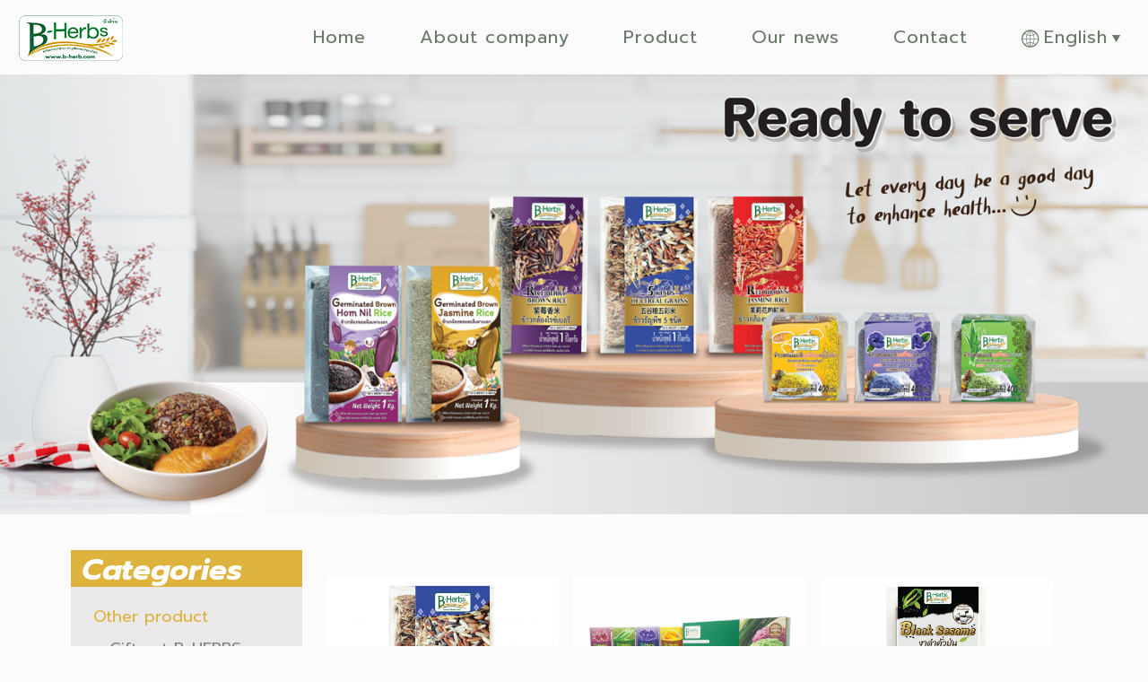

--- FILE ---
content_type: text/html; charset=UTF-8
request_url: https://b-herb.com/category/product-en/other-product/
body_size: 18740
content:
<!DOCTYPE html>
<html lang="en-US" class="no-js"  itemscope itemtype="https://schema.org/WebPage">

<!-- head -->
<head>

<!-- meta -->
<meta charset="UTF-8" />
<meta name="viewport" content="width=device-width, initial-scale=1, maximum-scale=1" />

<link rel="shortcut icon" href="https://b-herb.com/wp-content/uploads/2019/10/favicon.png" />

<!-- wp_head() -->
<title>Other product &#8211; b-herb.com</title>
<!-- script | dynamic -->
<script id="mfn-dnmc-config-js">
//<![CDATA[
window.mfn_ajax = "https://b-herb.com/wp-admin/admin-ajax.php";
window.mfn = {mobile_init:1240,nicescroll:40,parallax:"translate3d",responsive:1,retina_js:0};
window.mfn_lightbox = {disable:false,disableMobile:false,title:false,};
window.mfn_sliders = {blog:0,clients:0,offer:0,portfolio:0,shop:0,slider:0,testimonials:0};
//]]>
</script>
<link rel='dns-prefetch' href='//fonts.googleapis.com' />
<link rel='dns-prefetch' href='//s.w.org' />
<link rel="alternate" type="application/rss+xml" title="b-herb.com &raquo; Feed" href="https://b-herb.com/en/feed/" />
<link rel="alternate" type="application/rss+xml" title="b-herb.com &raquo; Comments Feed" href="https://b-herb.com/en/comments/feed/" />
<link rel="alternate" type="application/rss+xml" title="b-herb.com &raquo; Other product Category Feed" href="https://b-herb.com/category/product-en/other-product/feed/" />
		<script type="text/javascript">
			window._wpemojiSettings = {"baseUrl":"https:\/\/s.w.org\/images\/core\/emoji\/12.0.0-1\/72x72\/","ext":".png","svgUrl":"https:\/\/s.w.org\/images\/core\/emoji\/12.0.0-1\/svg\/","svgExt":".svg","source":{"concatemoji":"https:\/\/b-herb.com\/wp-includes\/js\/wp-emoji-release.min.js?ver=5.4.18"}};
			/*! This file is auto-generated */
			!function(e,a,t){var n,r,o,i=a.createElement("canvas"),p=i.getContext&&i.getContext("2d");function s(e,t){var a=String.fromCharCode;p.clearRect(0,0,i.width,i.height),p.fillText(a.apply(this,e),0,0);e=i.toDataURL();return p.clearRect(0,0,i.width,i.height),p.fillText(a.apply(this,t),0,0),e===i.toDataURL()}function c(e){var t=a.createElement("script");t.src=e,t.defer=t.type="text/javascript",a.getElementsByTagName("head")[0].appendChild(t)}for(o=Array("flag","emoji"),t.supports={everything:!0,everythingExceptFlag:!0},r=0;r<o.length;r++)t.supports[o[r]]=function(e){if(!p||!p.fillText)return!1;switch(p.textBaseline="top",p.font="600 32px Arial",e){case"flag":return s([127987,65039,8205,9895,65039],[127987,65039,8203,9895,65039])?!1:!s([55356,56826,55356,56819],[55356,56826,8203,55356,56819])&&!s([55356,57332,56128,56423,56128,56418,56128,56421,56128,56430,56128,56423,56128,56447],[55356,57332,8203,56128,56423,8203,56128,56418,8203,56128,56421,8203,56128,56430,8203,56128,56423,8203,56128,56447]);case"emoji":return!s([55357,56424,55356,57342,8205,55358,56605,8205,55357,56424,55356,57340],[55357,56424,55356,57342,8203,55358,56605,8203,55357,56424,55356,57340])}return!1}(o[r]),t.supports.everything=t.supports.everything&&t.supports[o[r]],"flag"!==o[r]&&(t.supports.everythingExceptFlag=t.supports.everythingExceptFlag&&t.supports[o[r]]);t.supports.everythingExceptFlag=t.supports.everythingExceptFlag&&!t.supports.flag,t.DOMReady=!1,t.readyCallback=function(){t.DOMReady=!0},t.supports.everything||(n=function(){t.readyCallback()},a.addEventListener?(a.addEventListener("DOMContentLoaded",n,!1),e.addEventListener("load",n,!1)):(e.attachEvent("onload",n),a.attachEvent("onreadystatechange",function(){"complete"===a.readyState&&t.readyCallback()})),(n=t.source||{}).concatemoji?c(n.concatemoji):n.wpemoji&&n.twemoji&&(c(n.twemoji),c(n.wpemoji)))}(window,document,window._wpemojiSettings);
		</script>
		<style type="text/css">
img.wp-smiley,
img.emoji {
	display: inline !important;
	border: none !important;
	box-shadow: none !important;
	height: 1em !important;
	width: 1em !important;
	margin: 0 .07em !important;
	vertical-align: -0.1em !important;
	background: none !important;
	padding: 0 !important;
}
</style>
	<link rel='stylesheet' id='wp-block-library-css'  href='https://b-herb.com/wp-includes/css/dist/block-library/style.min.css?ver=5.4.18' type='text/css' media='all' />
<link rel='stylesheet' id='contact-form-7-css'  href='https://b-herb.com/wp-content/plugins/contact-form-7/includes/css/styles.css?ver=5.1.7' type='text/css' media='all' />
<link rel='stylesheet' id='rs-plugin-settings-css'  href='https://b-herb.com/wp-content/plugins/revslider/public/assets/css/rs6.css?ver=6.1.3' type='text/css' media='all' />
<style id='rs-plugin-settings-inline-css' type='text/css'>
#rs-demo-id {}
</style>
<link rel='stylesheet' id='style-css'  href='https://b-herb.com/wp-content/themes/betheme/style.css?ver=1769012100' type='text/css' media='all' />
<link rel='stylesheet' id='mfn-base-css'  href='https://b-herb.com/wp-content/themes/betheme/css/base.css?ver=1769012100' type='text/css' media='all' />
<link rel='stylesheet' id='mfn-layout-css'  href='https://b-herb.com/wp-content/themes/betheme/css/layout.css?ver=1769012100' type='text/css' media='all' />
<link rel='stylesheet' id='mfn-shortcodes-css'  href='https://b-herb.com/wp-content/themes/betheme/css/shortcodes.css?ver=1769012100' type='text/css' media='all' />
<link rel='stylesheet' id='mfn-animations-css'  href='https://b-herb.com/wp-content/themes/betheme/assets/animations/animations.min.css?ver=1769012100' type='text/css' media='all' />
<link rel='stylesheet' id='mfn-jquery-ui-css'  href='https://b-herb.com/wp-content/themes/betheme/assets/ui/jquery.ui.all.css?ver=1769012100' type='text/css' media='all' />
<link rel='stylesheet' id='mfn-jplayer-css'  href='https://b-herb.com/wp-content/themes/betheme/assets/jplayer/css/jplayer.blue.monday.css?ver=1769012100' type='text/css' media='all' />
<link rel='stylesheet' id='mfn-responsive-css'  href='https://b-herb.com/wp-content/themes/betheme/css/responsive.css?ver=1769012100' type='text/css' media='all' />
<link rel='stylesheet' id='Prompt-css'  href='https://fonts.googleapis.com/css?family=Prompt%3A1%2C300%2C400%2C400italic%2C700%2C700italic&#038;ver=5.4.18' type='text/css' media='all' />
<!--[if lt IE 9]>
<link rel='stylesheet' id='vc_lte_ie9-css'  href='https://b-herb.com/wp-content/plugins/js_composer/assets/css/vc_lte_ie9.min.css?ver=6.0.2' type='text/css' media='screen' />
<![endif]-->
<script type='text/javascript' src='https://b-herb.com/wp-includes/js/jquery/jquery.js?ver=1.12.4-wp'></script>
<script type='text/javascript' src='https://b-herb.com/wp-includes/js/jquery/jquery-migrate.min.js?ver=1.4.1'></script>
<script type='text/javascript' src='https://b-herb.com/wp-content/plugins/revslider/public/assets/js/revolution.tools.min.js?ver=6.0'></script>
<script type='text/javascript' src='https://b-herb.com/wp-content/plugins/revslider/public/assets/js/rs6.min.js?ver=6.1.3'></script>
<link rel='https://api.w.org/' href='https://b-herb.com/wp-json/' />
<link rel="EditURI" type="application/rsd+xml" title="RSD" href="https://b-herb.com/xmlrpc.php?rsd" />
<link rel="wlwmanifest" type="application/wlwmanifest+xml" href="https://b-herb.com/wp-includes/wlwmanifest.xml" /> 
<meta name="generator" content="WordPress 5.4.18" />
<!-- style | custom font -->
<style id="mfn-dnmc-font-css">
@font-face{font-family:"DB-Helvethaica-X";src:url("http://b-herb.com/wp-content/uploads/2019/10/DB-Helvethaica-X-v3.2.ttf") format("truetype");font-weight:normal;font-style:normal}
</style>
<!-- style | dynamic -->
<style id="mfn-dnmc-style-css">
@media only screen and (min-width: 1240px){body:not(.header-simple) #Top_bar #menu{display:block!important}.tr-menu #Top_bar #menu{background:none!important}#Top_bar .menu > li > ul.mfn-megamenu{width:984px}#Top_bar .menu > li > ul.mfn-megamenu > li{float:left}#Top_bar .menu > li > ul.mfn-megamenu > li.mfn-megamenu-cols-1{width:100%}#Top_bar .menu > li > ul.mfn-megamenu > li.mfn-megamenu-cols-2{width:50%}#Top_bar .menu > li > ul.mfn-megamenu > li.mfn-megamenu-cols-3{width:33.33%}#Top_bar .menu > li > ul.mfn-megamenu > li.mfn-megamenu-cols-4{width:25%}#Top_bar .menu > li > ul.mfn-megamenu > li.mfn-megamenu-cols-5{width:20%}#Top_bar .menu > li > ul.mfn-megamenu > li.mfn-megamenu-cols-6{width:16.66%}#Top_bar .menu > li > ul.mfn-megamenu > li > ul{display:block!important;position:inherit;left:auto;top:auto;border-width:0 1px 0 0}#Top_bar .menu > li > ul.mfn-megamenu > li:last-child > ul{border:0}#Top_bar .menu > li > ul.mfn-megamenu > li > ul li{width:auto}#Top_bar .menu > li > ul.mfn-megamenu a.mfn-megamenu-title{text-transform:uppercase;font-weight:400;background:none}#Top_bar .menu > li > ul.mfn-megamenu a .menu-arrow{display:none}.menuo-right #Top_bar .menu > li > ul.mfn-megamenu{left:auto;right:0}.menuo-right #Top_bar .menu > li > ul.mfn-megamenu-bg{box-sizing:border-box}#Top_bar .menu > li > ul.mfn-megamenu-bg{padding:20px 166px 20px 20px;background-repeat:no-repeat;background-position:right bottom}.rtl #Top_bar .menu > li > ul.mfn-megamenu-bg{padding-left:166px;padding-right:20px;background-position:left bottom}#Top_bar .menu > li > ul.mfn-megamenu-bg > li{background:none}#Top_bar .menu > li > ul.mfn-megamenu-bg > li a{border:none}#Top_bar .menu > li > ul.mfn-megamenu-bg > li > ul{background:none!important;-webkit-box-shadow:0 0 0 0;-moz-box-shadow:0 0 0 0;box-shadow:0 0 0 0}.mm-vertical #Top_bar .container{position:relative;}.mm-vertical #Top_bar .top_bar_left{position:static;}.mm-vertical #Top_bar .menu > li ul{box-shadow:0 0 0 0 transparent!important;background-image:none;}.mm-vertical #Top_bar .menu > li > ul.mfn-megamenu{width:98%!important;margin:0 1%;padding:20px 0;}.mm-vertical.header-plain #Top_bar .menu > li > ul.mfn-megamenu{width:100%!important;margin:0;}.mm-vertical #Top_bar .menu > li > ul.mfn-megamenu > li{display:table-cell;float:none!important;width:10%;padding:0 15px;border-right:1px solid rgba(0, 0, 0, 0.05);}.mm-vertical #Top_bar .menu > li > ul.mfn-megamenu > li:last-child{border-right-width:0}.mm-vertical #Top_bar .menu > li > ul.mfn-megamenu > li.hide-border{border-right-width:0}.mm-vertical #Top_bar .menu > li > ul.mfn-megamenu > li a{border-bottom-width:0;padding:9px 15px;line-height:120%;}.mm-vertical #Top_bar .menu > li > ul.mfn-megamenu a.mfn-megamenu-title{font-weight:700;}.rtl .mm-vertical #Top_bar .menu > li > ul.mfn-megamenu > li:first-child{border-right-width:0}.rtl .mm-vertical #Top_bar .menu > li > ul.mfn-megamenu > li:last-child{border-right-width:1px}.header-plain:not(.menuo-right) #Header .top_bar_left{width:auto!important}.header-stack.header-center #Top_bar #menu{display:inline-block!important}.header-simple #Top_bar #menu{display:none;height:auto;width:300px;bottom:auto;top:100%;right:1px;position:absolute;margin:0}.header-simple #Header a.responsive-menu-toggle{display:block;right:10px}.header-simple #Top_bar #menu > ul{width:100%;float:left}.header-simple #Top_bar #menu ul li{width:100%;padding-bottom:0;border-right:0;position:relative}.header-simple #Top_bar #menu ul li a{padding:0 20px;margin:0;display:block;height:auto;line-height:normal;border:none}.header-simple #Top_bar #menu ul li a:after{display:none}.header-simple #Top_bar #menu ul li a span{border:none;line-height:44px;display:inline;padding:0}.header-simple #Top_bar #menu ul li.submenu .menu-toggle{display:block;position:absolute;right:0;top:0;width:44px;height:44px;line-height:44px;font-size:30px;font-weight:300;text-align:center;cursor:pointer;color:#444;opacity:0.33;}.header-simple #Top_bar #menu ul li.submenu .menu-toggle:after{content:"+"}.header-simple #Top_bar #menu ul li.hover > .menu-toggle:after{content:"-"}.header-simple #Top_bar #menu ul li.hover a{border-bottom:0}.header-simple #Top_bar #menu ul.mfn-megamenu li .menu-toggle{display:none}.header-simple #Top_bar #menu ul li ul{position:relative!important;left:0!important;top:0;padding:0;margin:0!important;width:auto!important;background-image:none}.header-simple #Top_bar #menu ul li ul li{width:100%!important;display:block;padding:0;}.header-simple #Top_bar #menu ul li ul li a{padding:0 20px 0 30px}.header-simple #Top_bar #menu ul li ul li a .menu-arrow{display:none}.header-simple #Top_bar #menu ul li ul li a span{padding:0}.header-simple #Top_bar #menu ul li ul li a span:after{display:none!important}.header-simple #Top_bar .menu > li > ul.mfn-megamenu a.mfn-megamenu-title{text-transform:uppercase;font-weight:400}.header-simple #Top_bar .menu > li > ul.mfn-megamenu > li > ul{display:block!important;position:inherit;left:auto;top:auto}.header-simple #Top_bar #menu ul li ul li ul{border-left:0!important;padding:0;top:0}.header-simple #Top_bar #menu ul li ul li ul li a{padding:0 20px 0 40px}.rtl.header-simple #Top_bar #menu{left:1px;right:auto}.rtl.header-simple #Top_bar a.responsive-menu-toggle{left:10px;right:auto}.rtl.header-simple #Top_bar #menu ul li.submenu .menu-toggle{left:0;right:auto}.rtl.header-simple #Top_bar #menu ul li ul{left:auto!important;right:0!important}.rtl.header-simple #Top_bar #menu ul li ul li a{padding:0 30px 0 20px}.rtl.header-simple #Top_bar #menu ul li ul li ul li a{padding:0 40px 0 20px}.menu-highlight #Top_bar .menu > li{margin:0 2px}.menu-highlight:not(.header-creative) #Top_bar .menu > li > a{margin:20px 0;padding:0;-webkit-border-radius:5px;border-radius:5px}.menu-highlight #Top_bar .menu > li > a:after{display:none}.menu-highlight #Top_bar .menu > li > a span:not(.description){line-height:50px}.menu-highlight #Top_bar .menu > li > a span.description{display:none}.menu-highlight.header-stack #Top_bar .menu > li > a{margin:10px 0!important}.menu-highlight.header-stack #Top_bar .menu > li > a span:not(.description){line-height:40px}.menu-highlight.header-transparent #Top_bar .menu > li > a{margin:5px 0}.menu-highlight.header-simple #Top_bar #menu ul li,.menu-highlight.header-creative #Top_bar #menu ul li{margin:0}.menu-highlight.header-simple #Top_bar #menu ul li > a,.menu-highlight.header-creative #Top_bar #menu ul li > a{-webkit-border-radius:0;border-radius:0}.menu-highlight:not(.header-fixed):not(.header-simple) #Top_bar.is-sticky .menu > li > a{margin:10px 0!important;padding:5px 0!important}.menu-highlight:not(.header-fixed):not(.header-simple) #Top_bar.is-sticky .menu > li > a span{line-height:30px!important}.header-modern.menu-highlight.menuo-right .menu_wrapper{margin-right:20px}.menu-line-below #Top_bar .menu > li > a:after{top:auto;bottom:-4px}.menu-line-below #Top_bar.is-sticky .menu > li > a:after{top:auto;bottom:-4px}.menu-line-below-80 #Top_bar:not(.is-sticky) .menu > li > a:after{height:4px;left:10%;top:50%;margin-top:20px;width:80%}.menu-line-below-80-1 #Top_bar:not(.is-sticky) .menu > li > a:after{height:1px;left:10%;top:50%;margin-top:20px;width:80%}.menu-link-color #Top_bar .menu > li > a:after{display:none!important}.menu-arrow-top #Top_bar .menu > li > a:after{background:none repeat scroll 0 0 rgba(0,0,0,0)!important;border-color:#ccc transparent transparent;border-style:solid;border-width:7px 7px 0;display:block;height:0;left:50%;margin-left:-7px;top:0!important;width:0}.menu-arrow-top.header-transparent #Top_bar .menu > li > a:after,.menu-arrow-top.header-plain #Top_bar .menu > li > a:after{display:none}.menu-arrow-top #Top_bar.is-sticky .menu > li > a:after{top:0!important}.menu-arrow-bottom #Top_bar .menu > li > a:after{background:none!important;border-color:transparent transparent #ccc;border-style:solid;border-width:0 7px 7px;display:block;height:0;left:50%;margin-left:-7px;top:auto;bottom:0;width:0}.menu-arrow-bottom.header-transparent #Top_bar .menu > li > a:after,.menu-arrow-bottom.header-plain #Top_bar .menu > li > a:after{display:none}.menu-arrow-bottom #Top_bar.is-sticky .menu > li > a:after{top:auto;bottom:0}.menuo-no-borders #Top_bar .menu > li > a span{border-width:0!important}.menuo-no-borders #Header_creative #Top_bar .menu > li > a span{border-bottom-width:0}.menuo-no-borders.header-plain #Top_bar a#header_cart,.menuo-no-borders.header-plain #Top_bar a#search_button,.menuo-no-borders.header-plain #Top_bar .wpml-languages,.menuo-no-borders.header-plain #Top_bar a.action_button{border-width:0}.menuo-right #Top_bar .menu_wrapper{float:right}.menuo-right.header-stack:not(.header-center) #Top_bar .menu_wrapper{margin-right:150px}body.header-creative{padding-left:50px}body.header-creative.header-open{padding-left:250px}body.error404,body.under-construction,body.template-blank{padding-left:0!important}.header-creative.footer-fixed #Footer,.header-creative.footer-sliding #Footer,.header-creative.footer-stick #Footer.is-sticky{box-sizing:border-box;padding-left:50px;}.header-open.footer-fixed #Footer,.header-open.footer-sliding #Footer,.header-creative.footer-stick #Footer.is-sticky{padding-left:250px;}.header-rtl.header-creative.footer-fixed #Footer,.header-rtl.header-creative.footer-sliding #Footer,.header-rtl.header-creative.footer-stick #Footer.is-sticky{padding-left:0;padding-right:50px;}.header-rtl.header-open.footer-fixed #Footer,.header-rtl.header-open.footer-sliding #Footer,.header-rtl.header-creative.footer-stick #Footer.is-sticky{padding-right:250px;}#Header_creative{background-color:#fff;position:fixed;width:250px;height:100%;left:-200px;top:0;z-index:9002;-webkit-box-shadow:2px 0 4px 2px rgba(0,0,0,.15);box-shadow:2px 0 4px 2px rgba(0,0,0,.15)}#Header_creative .container{width:100%}#Header_creative .creative-wrapper{opacity:0;margin-right:50px}#Header_creative a.creative-menu-toggle{display:block;width:34px;height:34px;line-height:34px;font-size:22px;text-align:center;position:absolute;top:10px;right:8px;border-radius:3px}.admin-bar #Header_creative a.creative-menu-toggle{top:42px}#Header_creative #Top_bar{position:static;width:100%}#Header_creative #Top_bar .top_bar_left{width:100%!important;float:none}#Header_creative #Top_bar .top_bar_right{width:100%!important;float:none;height:auto;margin-bottom:35px;text-align:center;padding:0 20px;top:0;-webkit-box-sizing:border-box;-moz-box-sizing:border-box;box-sizing:border-box}#Header_creative #Top_bar .top_bar_right:before{display:none}#Header_creative #Top_bar .top_bar_right_wrapper{top:0}#Header_creative #Top_bar .logo{float:none;text-align:center;margin:15px 0}#Header_creative #Top_bar #menu{background-color:transparent}#Header_creative #Top_bar .menu_wrapper{float:none;margin:0 0 30px}#Header_creative #Top_bar .menu > li{width:100%;float:none;position:relative}#Header_creative #Top_bar .menu > li > a{padding:0;text-align:center}#Header_creative #Top_bar .menu > li > a:after{display:none}#Header_creative #Top_bar .menu > li > a span{border-right:0;border-bottom-width:1px;line-height:38px}#Header_creative #Top_bar .menu li ul{left:100%;right:auto;top:0;box-shadow:2px 2px 2px 0 rgba(0,0,0,0.03);-webkit-box-shadow:2px 2px 2px 0 rgba(0,0,0,0.03)}#Header_creative #Top_bar .menu > li > ul.mfn-megamenu{margin:0;width:700px!important;}#Header_creative #Top_bar .menu > li > ul.mfn-megamenu > li > ul{left:0}#Header_creative #Top_bar .menu li ul li a{padding-top:9px;padding-bottom:8px}#Header_creative #Top_bar .menu li ul li ul{top:0}#Header_creative #Top_bar .menu > li > a span.description{display:block;font-size:13px;line-height:28px!important;clear:both}#Header_creative #Top_bar .search_wrapper{left:100%;top:auto;bottom:0}#Header_creative #Top_bar a#header_cart{display:inline-block;float:none;top:3px}#Header_creative #Top_bar a#search_button{display:inline-block;float:none;top:3px}#Header_creative #Top_bar .wpml-languages{display:inline-block;float:none;top:0}#Header_creative #Top_bar .wpml-languages.enabled:hover a.active{padding-bottom:11px}#Header_creative #Top_bar .action_button{display:inline-block;float:none;top:16px;margin:0}#Header_creative #Top_bar .banner_wrapper{display:block;text-align:center}#Header_creative #Top_bar .banner_wrapper img{max-width:100%;height:auto;display:inline-block}#Header_creative #Action_bar{display:none;position:absolute;bottom:0;top:auto;clear:both;padding:0 20px;box-sizing:border-box}#Header_creative #Action_bar .social{float:none;text-align:center;padding:5px 0 15px}#Header_creative #Action_bar .social li{margin-bottom:2px}#Header_creative .social li a{color:rgba(0,0,0,.5)}#Header_creative .social li a:hover{color:#000}#Header_creative .creative-social{position:absolute;bottom:10px;right:0;width:50px}#Header_creative .creative-social li{display:block;float:none;width:100%;text-align:center;margin-bottom:5px}.header-creative .fixed-nav.fixed-nav-prev{margin-left:50px}.header-creative.header-open .fixed-nav.fixed-nav-prev{margin-left:250px}.menuo-last #Header_creative #Top_bar .menu li.last ul{top:auto;bottom:0}.header-open #Header_creative{left:0}.header-open #Header_creative .creative-wrapper{opacity:1;margin:0!important;}.header-open #Header_creative .creative-menu-toggle,.header-open #Header_creative .creative-social{display:none}.header-open #Header_creative #Action_bar{display:block}body.header-rtl.header-creative{padding-left:0;padding-right:50px}.header-rtl #Header_creative{left:auto;right:-200px}.header-rtl.nice-scroll #Header_creative{margin-right:10px}.header-rtl #Header_creative .creative-wrapper{margin-left:50px;margin-right:0}.header-rtl #Header_creative a.creative-menu-toggle{left:8px;right:auto}.header-rtl #Header_creative .creative-social{left:0;right:auto}.header-rtl #Footer #back_to_top.sticky{right:125px}.header-rtl #popup_contact{right:70px}.header-rtl #Header_creative #Top_bar .menu li ul{left:auto;right:100%}.header-rtl #Header_creative #Top_bar .search_wrapper{left:auto;right:100%;}.header-rtl .fixed-nav.fixed-nav-prev{margin-left:0!important}.header-rtl .fixed-nav.fixed-nav-next{margin-right:50px}body.header-rtl.header-creative.header-open{padding-left:0;padding-right:250px!important}.header-rtl.header-open #Header_creative{left:auto;right:0}.header-rtl.header-open #Footer #back_to_top.sticky{right:325px}.header-rtl.header-open #popup_contact{right:270px}.header-rtl.header-open .fixed-nav.fixed-nav-next{margin-right:250px}#Header_creative.active{left:-1px;}.header-rtl #Header_creative.active{left:auto;right:-1px;}#Header_creative.active .creative-wrapper{opacity:1;margin:0}.header-creative .vc_row[data-vc-full-width]{padding-left:50px}.header-creative.header-open .vc_row[data-vc-full-width]{padding-left:250px}.header-open .vc_parallax .vc_parallax-inner { left:auto; width: calc(100% - 250px); }.header-open.header-rtl .vc_parallax .vc_parallax-inner { left:0; right:auto; }#Header_creative.scroll{height:100%;overflow-y:auto}#Header_creative.scroll:not(.dropdown) .menu li ul{display:none!important}#Header_creative.scroll #Action_bar{position:static}#Header_creative.dropdown{outline:none}#Header_creative.dropdown #Top_bar .menu_wrapper{float:left}#Header_creative.dropdown #Top_bar #menu ul li{position:relative;float:left}#Header_creative.dropdown #Top_bar #menu ul li a:after{display:none}#Header_creative.dropdown #Top_bar #menu ul li a span{line-height:38px;padding:0}#Header_creative.dropdown #Top_bar #menu ul li.submenu .menu-toggle{display:block;position:absolute;right:0;top:0;width:38px;height:38px;line-height:38px;font-size:26px;font-weight:300;text-align:center;cursor:pointer;color:#444;opacity:0.33;}#Header_creative.dropdown #Top_bar #menu ul li.submenu .menu-toggle:after{content:"+"}#Header_creative.dropdown #Top_bar #menu ul li.hover > .menu-toggle:after{content:"-"}#Header_creative.dropdown #Top_bar #menu ul li.hover a{border-bottom:0}#Header_creative.dropdown #Top_bar #menu ul.mfn-megamenu li .menu-toggle{display:none}#Header_creative.dropdown #Top_bar #menu ul li ul{position:relative!important;left:0!important;top:0;padding:0;margin-left:0!important;width:auto!important;background-image:none}#Header_creative.dropdown #Top_bar #menu ul li ul li{width:100%!important}#Header_creative.dropdown #Top_bar #menu ul li ul li a{padding:0 10px;text-align:center}#Header_creative.dropdown #Top_bar #menu ul li ul li a .menu-arrow{display:none}#Header_creative.dropdown #Top_bar #menu ul li ul li a span{padding:0}#Header_creative.dropdown #Top_bar #menu ul li ul li a span:after{display:none!important}#Header_creative.dropdown #Top_bar .menu > li > ul.mfn-megamenu a.mfn-megamenu-title{text-transform:uppercase;font-weight:400}#Header_creative.dropdown #Top_bar .menu > li > ul.mfn-megamenu > li > ul{display:block!important;position:inherit;left:auto;top:auto}#Header_creative.dropdown #Top_bar #menu ul li ul li ul{border-left:0!important;padding:0;top:0}#Header_creative{transition: left .5s ease-in-out, right .5s ease-in-out;}#Header_creative .creative-wrapper{transition: opacity .5s ease-in-out, margin 0s ease-in-out .5s;}#Header_creative.active .creative-wrapper{transition: opacity .5s ease-in-out, margin 0s ease-in-out;}}@media only screen and (min-width: 1240px){#Top_bar.is-sticky{position:fixed!important;width:100%;left:0;top:-60px;height:60px;z-index:701;background:#fff;opacity:.97;filter:alpha(opacity = 97);-webkit-box-shadow:0 2px 5px 0 rgba(0,0,0,0.1);-moz-box-shadow:0 2px 5px 0 rgba(0,0,0,0.1);box-shadow:0 2px 5px 0 rgba(0,0,0,0.1)}.layout-boxed.header-boxed #Top_bar.is-sticky{max-width:1240px;left:50%;-webkit-transform:translateX(-50%);transform:translateX(-50%)}.layout-boxed.header-boxed.nice-scroll #Top_bar.is-sticky{margin-left:-5px}#Top_bar.is-sticky .top_bar_left,#Top_bar.is-sticky .top_bar_right,#Top_bar.is-sticky .top_bar_right:before{background:none}#Top_bar.is-sticky .top_bar_right{top:-4px;height:auto;}#Top_bar.is-sticky .top_bar_right_wrapper{top:15px}.header-plain #Top_bar.is-sticky .top_bar_right_wrapper{top:0}#Top_bar.is-sticky .logo{width:auto;margin:0 30px 0 20px;padding:0}#Top_bar.is-sticky #logo{padding:5px 0!important;height:50px!important;line-height:50px!important}.logo-no-sticky-padding #Top_bar.is-sticky #logo{height:60px!important;line-height:60px!important}#Top_bar.is-sticky #logo img.logo-main{display:none}#Top_bar.is-sticky #logo img.logo-sticky{display:inline;max-height:35px;}#Top_bar.is-sticky .menu_wrapper{clear:none}#Top_bar.is-sticky .menu_wrapper .menu > li > a{padding:15px 0}#Top_bar.is-sticky .menu > li > a,#Top_bar.is-sticky .menu > li > a span{line-height:30px}#Top_bar.is-sticky .menu > li > a:after{top:auto;bottom:-4px}#Top_bar.is-sticky .menu > li > a span.description{display:none}#Top_bar.is-sticky .secondary_menu_wrapper,#Top_bar.is-sticky .banner_wrapper{display:none}.header-overlay #Top_bar.is-sticky{display:none}.sticky-dark #Top_bar.is-sticky{background:rgba(0,0,0,.8)}.sticky-dark #Top_bar.is-sticky #menu{background:rgba(0,0,0,.8)}.sticky-dark #Top_bar.is-sticky .menu > li > a{color:#fff}.sticky-dark #Top_bar.is-sticky .top_bar_right a{color:rgba(255,255,255,.5)}.sticky-dark #Top_bar.is-sticky .wpml-languages a.active,.sticky-dark #Top_bar.is-sticky .wpml-languages ul.wpml-lang-dropdown{background:rgba(0,0,0,0.3);border-color:rgba(0,0,0,0.1)}}@media only screen and (min-width: 768px) and (max-width: 1240px){.header_placeholder{height:0!important}}@media only screen and (max-width: 1239px){#Top_bar #menu{display:none;height:auto;width:300px;bottom:auto;top:100%;right:1px;position:absolute;margin:0}#Top_bar a.responsive-menu-toggle{display:block}#Top_bar #menu > ul{width:100%;float:left}#Top_bar #menu ul li{width:100%;padding-bottom:0;border-right:0;position:relative}#Top_bar #menu ul li a{padding:0 25px;margin:0;display:block;height:auto;line-height:normal;border:none}#Top_bar #menu ul li a:after{display:none}#Top_bar #menu ul li a span{border:none;line-height:44px;display:inline;padding:0}#Top_bar #menu ul li a span.description{margin:0 0 0 5px}#Top_bar #menu ul li.submenu .menu-toggle{display:block;position:absolute;right:15px;top:0;width:44px;height:44px;line-height:44px;font-size:30px;font-weight:300;text-align:center;cursor:pointer;color:#444;opacity:0.33;}#Top_bar #menu ul li.submenu .menu-toggle:after{content:"+"}#Top_bar #menu ul li.hover > .menu-toggle:after{content:"-"}#Top_bar #menu ul li.hover a{border-bottom:0}#Top_bar #menu ul li a span:after{display:none!important}#Top_bar #menu ul.mfn-megamenu li .menu-toggle{display:none}#Top_bar #menu ul li ul{position:relative!important;left:0!important;top:0;padding:0;margin-left:0!important;width:auto!important;background-image:none!important;box-shadow:0 0 0 0 transparent!important;-webkit-box-shadow:0 0 0 0 transparent!important}#Top_bar #menu ul li ul li{width:100%!important}#Top_bar #menu ul li ul li a{padding:0 20px 0 35px}#Top_bar #menu ul li ul li a .menu-arrow{display:none}#Top_bar #menu ul li ul li a span{padding:0}#Top_bar #menu ul li ul li a span:after{display:none!important}#Top_bar .menu > li > ul.mfn-megamenu a.mfn-megamenu-title{text-transform:uppercase;font-weight:400}#Top_bar .menu > li > ul.mfn-megamenu > li > ul{display:block!important;position:inherit;left:auto;top:auto}#Top_bar #menu ul li ul li ul{border-left:0!important;padding:0;top:0}#Top_bar #menu ul li ul li ul li a{padding:0 20px 0 45px}.rtl #Top_bar #menu{left:1px;right:auto}.rtl #Top_bar a.responsive-menu-toggle{left:20px;right:auto}.rtl #Top_bar #menu ul li.submenu .menu-toggle{left:15px;right:auto;border-left:none;border-right:1px solid #eee}.rtl #Top_bar #menu ul li ul{left:auto!important;right:0!important}.rtl #Top_bar #menu ul li ul li a{padding:0 30px 0 20px}.rtl #Top_bar #menu ul li ul li ul li a{padding:0 40px 0 20px}.header-stack .menu_wrapper a.responsive-menu-toggle{position:static!important;margin:11px 0!important}.header-stack .menu_wrapper #menu{left:0;right:auto}.rtl.header-stack #Top_bar #menu{left:auto;right:0}.admin-bar #Header_creative{top:32px}.header-creative.layout-boxed{padding-top:85px}.header-creative.layout-full-width #Wrapper{padding-top:60px}#Header_creative{position:fixed;width:100%;left:0!important;top:0;z-index:1001}#Header_creative .creative-wrapper{display:block!important;opacity:1!important}#Header_creative .creative-menu-toggle,#Header_creative .creative-social{display:none!important;opacity:1!important;filter:alpha(opacity=100)!important}#Header_creative #Top_bar{position:static;width:100%}#Header_creative #Top_bar #logo{height:50px;line-height:50px;padding:5px 0}#Header_creative #Top_bar #logo img.logo-sticky{max-height:40px!important}#Header_creative #logo img.logo-main{display:none}#Header_creative #logo img.logo-sticky{display:inline-block}.logo-no-sticky-padding #Header_creative #Top_bar #logo{height:60px;line-height:60px;padding:0}.logo-no-sticky-padding #Header_creative #Top_bar #logo img.logo-sticky{max-height:60px!important}#Header_creative #Action_bar{display:none}#Header_creative #Top_bar .top_bar_right{height:60px;top:0}#Header_creative #Top_bar .top_bar_right:before{display:none}#Header_creative #Top_bar .top_bar_right_wrapper{top:0;padding-top:9px}#Header_creative.scroll{overflow:visible!important}}#Header_wrapper, #Intro {background-color: #fafbfa;}#Subheader {background-color: rgba(232, 237, 230, 1);}.header-classic #Action_bar, .header-fixed #Action_bar, .header-plain #Action_bar, .header-split #Action_bar, .header-stack #Action_bar {background-color: #2C2C2C;}#Sliding-top {background-color: #e8ede6;}#Sliding-top a.sliding-top-control {border-right-color: #e8ede6;}#Sliding-top.st-center a.sliding-top-control,#Sliding-top.st-left a.sliding-top-control {border-top-color: #e8ede6;}#Footer {background-color: #e8ede6;}body, ul.timeline_items, .icon_box a .desc, .icon_box a:hover .desc, .feature_list ul li a, .list_item a, .list_item a:hover,.widget_recent_entries ul li a, .flat_box a, .flat_box a:hover, .story_box .desc, .content_slider.carouselul li a .title,.content_slider.flat.description ul li .desc, .content_slider.flat.description ul li a .desc, .post-nav.minimal a i {color: #6b7a6b;}.post-nav.minimal a svg {fill: #6b7a6b;}.themecolor, .opening_hours .opening_hours_wrapper li span, .fancy_heading_icon .icon_top,.fancy_heading_arrows .icon-right-dir, .fancy_heading_arrows .icon-left-dir, .fancy_heading_line .title,.button-love a.mfn-love, .format-link .post-title .icon-link, .pager-single > span, .pager-single a:hover,.widget_meta ul, .widget_pages ul, .widget_rss ul, .widget_mfn_recent_comments ul li:after, .widget_archive ul,.widget_recent_comments ul li:after, .widget_nav_menu ul, .woocommerce ul.products li.product .price, .shop_slider .shop_slider_ul li .item_wrapper .price,.woocommerce-page ul.products li.product .price, .widget_price_filter .price_label .from, .widget_price_filter .price_label .to,.woocommerce ul.product_list_widget li .quantity .amount, .woocommerce .product div.entry-summary .price, .woocommerce .star-rating span,#Error_404 .error_pic i, .style-simple #Filters .filters_wrapper ul li a:hover, .style-simple #Filters .filters_wrapper ul li.current-cat a,.style-simple .quick_fact .title {color: #cb9734;}.themebg,#comments .commentlist > li .reply a.comment-reply-link,#Filters .filters_wrapper ul li a:hover,#Filters .filters_wrapper ul li.current-cat a,.fixed-nav .arrow,.offer_thumb .slider_pagination a:before,.offer_thumb .slider_pagination a.selected:after,.pager .pages a:hover,.pager .pages a.active,.pager .pages span.page-numbers.current,.pager-single span:after,.portfolio_group.exposure .portfolio-item .desc-inner .line,.Recent_posts ul li .desc:after,.Recent_posts ul li .photo .c,.slider_pagination a.selected,.slider_pagination .slick-active a,.slider_pagination a.selected:after,.slider_pagination .slick-active a:after,.testimonials_slider .slider_images,.testimonials_slider .slider_images a:after,.testimonials_slider .slider_images:before,#Top_bar a#header_cart span,.widget_categories ul,.widget_mfn_menu ul li a:hover,.widget_mfn_menu ul li.current-menu-item:not(.current-menu-ancestor) > a,.widget_mfn_menu ul li.current_page_item:not(.current_page_ancestor) > a,.widget_product_categories ul,.widget_recent_entries ul li:after,.woocommerce-account table.my_account_orders .order-number a,.woocommerce-MyAccount-navigation ul li.is-active a,.style-simple .accordion .question:after,.style-simple .faq .question:after,.style-simple .icon_box .desc_wrapper .title:before,.style-simple #Filters .filters_wrapper ul li a:after,.style-simple .article_box .desc_wrapper p:after,.style-simple .sliding_box .desc_wrapper:after,.style-simple .trailer_box:hover .desc,.tp-bullets.simplebullets.round .bullet.selected,.tp-bullets.simplebullets.round .bullet.selected:after,.tparrows.default,.tp-bullets.tp-thumbs .bullet.selected:after{background-color: #cb9734;}.Latest_news ul li .photo, .Recent_posts.blog_news ul li .photo, .style-simple .opening_hours .opening_hours_wrapper li label,.style-simple .timeline_items li:hover h3, .style-simple .timeline_items li:nth-child(even):hover h3,.style-simple .timeline_items li:hover .desc, .style-simple .timeline_items li:nth-child(even):hover,.style-simple .offer_thumb .slider_pagination a.selected {border-color: #cb9734;}a {color: #cb9734;}a:hover {color: #a97a21;}*::-moz-selection {background-color: #0095eb;color: white;}*::selection {background-color: #0095eb;color: white;}.blockquote p.author span, .counter .desc_wrapper .title, .article_box .desc_wrapper p, .team .desc_wrapper p.subtitle,.pricing-box .plan-header p.subtitle, .pricing-box .plan-header .price sup.period, .chart_box p, .fancy_heading .inside,.fancy_heading_line .slogan, .post-meta, .post-meta a, .post-footer, .post-footer a span.label, .pager .pages a, .button-love a .label,.pager-single a, #comments .commentlist > li .comment-author .says, .fixed-nav .desc .date, .filters_buttons li.label, .Recent_posts ul li a .desc .date,.widget_recent_entries ul li .post-date, .tp_recent_tweets .twitter_time, .widget_price_filter .price_label, .shop-filters .woocommerce-result-count,.woocommerce ul.product_list_widget li .quantity, .widget_shopping_cart ul.product_list_widget li dl, .product_meta .posted_in,.woocommerce .shop_table .product-name .variation > dd, .shipping-calculator-button:after,.shop_slider .shop_slider_ul li .item_wrapper .price del,.testimonials_slider .testimonials_slider_ul li .author span, .testimonials_slider .testimonials_slider_ul li .author span a, .Latest_news ul li .desc_footer,.share-simple-wrapper .icons a {color: #a8a8a8;}h1, h1 a, h1 a:hover, .text-logo #logo { color: #ddb23d; }h2, h2 a, h2 a:hover { color: #ddb23d; }h3, h3 a, h3 a:hover { color: #ddb23d; }h4, h4 a, h4 a:hover, .style-simple .sliding_box .desc_wrapper h4 { color: #ddb23d; }h5, h5 a, h5 a:hover { color: #6b7a6b; }h6, h6 a, h6 a:hover,a.content_link .title { color: #ddb23d; }.dropcap, .highlight:not(.highlight_image) {background-color: #cb9734;}a.button, a.tp-button {background-color: #e8ede6;color: #ddb23d;}.button-stroke a.button, .button-stroke a.button .button_icon i, .button-stroke a.tp-button {border-color: #e8ede6;color: #ddb23d;}.button-stroke a:hover.button, .button-stroke a:hover.tp-button {background-color: #e8ede6 !important;color: #fff;}a.button_theme, a.tp-button.button_theme,button, input[type="submit"], input[type="reset"], input[type="button"] {background-color: #cb9734;color: #ffffff;}.button-stroke a.button.button_theme,.button-stroke a.button.button_theme .button_icon i, .button-stroke a.tp-button.button_theme,.button-stroke button, .button-stroke input[type="submit"], .button-stroke input[type="reset"], .button-stroke input[type="button"] {border-color: #cb9734;color: #cb9734 !important;}.button-stroke a.button.button_theme:hover, .button-stroke a.tp-button.button_theme:hover,.button-stroke button:hover, .button-stroke input[type="submit"]:hover, .button-stroke input[type="reset"]:hover, .button-stroke input[type="button"]:hover {background-color: #cb9734 !important;color: #ffffff !important;}a.mfn-link {color: #656B6F;}a.mfn-link-2 span, a:hover.mfn-link-2 span:before, a.hover.mfn-link-2 span:before, a.mfn-link-5 span, a.mfn-link-8:after, a.mfn-link-8:before {background: #cb9734;}a:hover.mfn-link {color: #cb9734;}a.mfn-link-2 span:before, a:hover.mfn-link-4:before, a:hover.mfn-link-4:after, a.hover.mfn-link-4:before, a.hover.mfn-link-4:after, a.mfn-link-5:before, a.mfn-link-7:after, a.mfn-link-7:before {background: #a97a21;}a.mfn-link-6:before {border-bottom-color: #a97a21;}.woocommerce #respond input#submit,.woocommerce a.button,.woocommerce button.button,.woocommerce input.button,.woocommerce #respond input#submit:hover,.woocommerce a.button:hover,.woocommerce button.button:hover,.woocommerce input.button:hover{background-color: #cb9734;color: #fff;}.woocommerce #respond input#submit.alt,.woocommerce a.button.alt,.woocommerce button.button.alt,.woocommerce input.button.alt,.woocommerce #respond input#submit.alt:hover,.woocommerce a.button.alt:hover,.woocommerce button.button.alt:hover,.woocommerce input.button.alt:hover{background-color: #cb9734;color: #fff;}.woocommerce #respond input#submit.disabled,.woocommerce #respond input#submit:disabled,.woocommerce #respond input#submit[disabled]:disabled,.woocommerce a.button.disabled,.woocommerce a.button:disabled,.woocommerce a.button[disabled]:disabled,.woocommerce button.button.disabled,.woocommerce button.button:disabled,.woocommerce button.button[disabled]:disabled,.woocommerce input.button.disabled,.woocommerce input.button:disabled,.woocommerce input.button[disabled]:disabled{background-color: #cb9734;color: #fff;}.woocommerce #respond input#submit.disabled:hover,.woocommerce #respond input#submit:disabled:hover,.woocommerce #respond input#submit[disabled]:disabled:hover,.woocommerce a.button.disabled:hover,.woocommerce a.button:disabled:hover,.woocommerce a.button[disabled]:disabled:hover,.woocommerce button.button.disabled:hover,.woocommerce button.button:disabled:hover,.woocommerce button.button[disabled]:disabled:hover,.woocommerce input.button.disabled:hover,.woocommerce input.button:disabled:hover,.woocommerce input.button[disabled]:disabled:hover{background-color: #cb9734;color: #fff;}.button-stroke.woocommerce-page #respond input#submit,.button-stroke.woocommerce-page a.button,.button-stroke.woocommerce-page button.button,.button-stroke.woocommerce-page input.button{border: 2px solid #cb9734 !important;color: #cb9734 !important;}.button-stroke.woocommerce-page #respond input#submit:hover,.button-stroke.woocommerce-page a.button:hover,.button-stroke.woocommerce-page button.button:hover,.button-stroke.woocommerce-page input.button:hover{background-color: #cb9734 !important;color: #fff !important;}.column_column ul, .column_column ol, .the_content_wrapper ul, .the_content_wrapper ol {color: #737E86;}.hr_color, .hr_color hr, .hr_dots span {color: #cb9734;background: #cb9734;}.hr_zigzag i {color: #cb9734;}.highlight-left:after,.highlight-right:after {background: #cb9734;}@media only screen and (max-width: 767px) {.highlight-left .wrap:first-child,.highlight-right .wrap:last-child {background: #cb9734;}}#Header .top_bar_left, .header-classic #Top_bar, .header-plain #Top_bar, .header-stack #Top_bar, .header-split #Top_bar,.header-fixed #Top_bar, .header-below #Top_bar, #Header_creative, #Top_bar #menu, .sticky-tb-color #Top_bar.is-sticky {background-color: #fafbfa;}#Top_bar .wpml-languages a.active, #Top_bar .wpml-languages ul.wpml-lang-dropdown {background-color: #fafbfa;}#Top_bar .top_bar_right:before {background-color: #e3e3e3;}#Header .top_bar_right {background-color: #f5f5f5;}#Top_bar .top_bar_right a:not(.action_button) {color: #333333;}a.action_button{background-color: #f7f7f7;color: #747474;}.button-stroke a.action_button{border-color: #f7f7f7;}.button-stroke a.action_button:hover{background-color: #f7f7f7!important;}#Top_bar .menu > li > a,#Top_bar #menu ul li.submenu .menu-toggle {color: #6b7a6b;}#Top_bar .menu > li.current-menu-item > a,#Top_bar .menu > li.current_page_item > a,#Top_bar .menu > li.current-menu-parent > a,#Top_bar .menu > li.current-page-parent > a,#Top_bar .menu > li.current-menu-ancestor > a,#Top_bar .menu > li.current-page-ancestor > a,#Top_bar .menu > li.current_page_ancestor > a,#Top_bar .menu > li.hover > a {color: #ddb23d;}#Top_bar .menu > li a:after {background: #ddb23d;}.menuo-arrows #Top_bar .menu > li.submenu > a > span:not(.description)::after {border-top-color: #6b7a6b;}#Top_bar .menu > li.current-menu-item.submenu > a > span:not(.description)::after,#Top_bar .menu > li.current_page_item.submenu > a > span:not(.description)::after,#Top_bar .menu > li.current-menu-parent.submenu > a > span:not(.description)::after,#Top_bar .menu > li.current-page-parent.submenu > a > span:not(.description)::after,#Top_bar .menu > li.current-menu-ancestor.submenu > a > span:not(.description)::after,#Top_bar .menu > li.current-page-ancestor.submenu > a > span:not(.description)::after,#Top_bar .menu > li.current_page_ancestor.submenu > a > span:not(.description)::after,#Top_bar .menu > li.hover.submenu > a > span:not(.description)::after {border-top-color: #ddb23d;}.menu-highlight #Top_bar #menu > ul > li.current-menu-item > a,.menu-highlight #Top_bar #menu > ul > li.current_page_item > a,.menu-highlight #Top_bar #menu > ul > li.current-menu-parent > a,.menu-highlight #Top_bar #menu > ul > li.current-page-parent > a,.menu-highlight #Top_bar #menu > ul > li.current-menu-ancestor > a,.menu-highlight #Top_bar #menu > ul > li.current-page-ancestor > a,.menu-highlight #Top_bar #menu > ul > li.current_page_ancestor > a,.menu-highlight #Top_bar #menu > ul > li.hover > a {background: #e8ede6;}.menu-arrow-bottom #Top_bar .menu > li > a:after { border-bottom-color: #ddb23d;}.menu-arrow-top #Top_bar .menu > li > a:after {border-top-color: #ddb23d;}.header-plain #Top_bar .menu > li.current-menu-item > a,.header-plain #Top_bar .menu > li.current_page_item > a,.header-plain #Top_bar .menu > li.current-menu-parent > a,.header-plain #Top_bar .menu > li.current-page-parent > a,.header-plain #Top_bar .menu > li.current-menu-ancestor > a,.header-plain #Top_bar .menu > li.current-page-ancestor > a,.header-plain #Top_bar .menu > li.current_page_ancestor > a,.header-plain #Top_bar .menu > li.hover > a,.header-plain #Top_bar a:hover#header_cart,.header-plain #Top_bar a:hover#search_button,.header-plain #Top_bar .wpml-languages:hover,.header-plain #Top_bar .wpml-languages ul.wpml-lang-dropdown {background: #e8ede6;color: #ddb23d;}.header-plain #Top_bar,.header-plain #Top_bar .menu > li > a span:not(.description),.header-plain #Top_bar a#header_cart,.header-plain #Top_bar a#search_button,.header-plain #Top_bar .wpml-languages,.header-plain #Top_bar a.action_button {border-color: #F2F2F2;}#Top_bar .menu > li ul {background-color: #F2F2F2;}#Top_bar .menu > li ul li a {color: #5f5f5f;}#Top_bar .menu > li ul li a:hover,#Top_bar .menu > li ul li.hover > a {color: #2e2e2e;}#Top_bar .search_wrapper {background: #cb9734;}.overlay-menu-toggle {color: #ddb23d !important;background: transparent;}#Overlay {background: rgba(173, 123, 29, 0.95);}#overlay-menu ul li a, .header-overlay .overlay-menu-toggle.focus {color: #FFFFFF;}#overlay-menu ul li.current-menu-item > a,#overlay-menu ul li.current_page_item > a,#overlay-menu ul li.current-menu-parent > a,#overlay-menu ul li.current-page-parent > a,#overlay-menu ul li.current-menu-ancestor > a,#overlay-menu ul li.current-page-ancestor > a,#overlay-menu ul li.current_page_ancestor > a {color: #efd6a7;}#Top_bar .responsive-menu-toggle,#Header_creative .creative-menu-toggle,#Header_creative .responsive-menu-toggle {color: #ddb23d;background: transparent;}#Side_slide{background-color: #191919;border-color: #191919; }#Side_slide,#Side_slide .search-wrapper input.field,#Side_slide a:not(.action_button),#Side_slide #menu ul li.submenu .menu-toggle{color: #A6A6A6;}#Side_slide a:not(.action_button):hover,#Side_slide a.active,#Side_slide #menu ul li.hover > .menu-toggle{color: #FFFFFF;}#Side_slide #menu ul li.current-menu-item > a,#Side_slide #menu ul li.current_page_item > a,#Side_slide #menu ul li.current-menu-parent > a,#Side_slide #menu ul li.current-page-parent > a,#Side_slide #menu ul li.current-menu-ancestor > a,#Side_slide #menu ul li.current-page-ancestor > a,#Side_slide #menu ul li.current_page_ancestor > a,#Side_slide #menu ul li.hover > a,#Side_slide #menu ul li:hover > a{color: #FFFFFF;}#Action_bar .contact_details{color: #bbbbbb}#Action_bar .contact_details a{color: #0095eb}#Action_bar .contact_details a:hover{color: #007cc3}#Action_bar .social li a,#Header_creative .social li a,#Action_bar .social-menu a{color: #bbbbbb}#Action_bar .social li a:hover,#Header_creative .social li a:hover,#Action_bar .social-menu a:hover{color: #FFFFFF}#Subheader .title{color: #ddb23d;}#Subheader ul.breadcrumbs li, #Subheader ul.breadcrumbs li a{color: rgba(221, 178, 61, 0.6);}#Footer, #Footer .widget_recent_entries ul li a {color: #6b7a6b;}#Footer a {color: #6b7a6b;}#Footer a:hover {color: #cb9734;}#Footer h1, #Footer h1 a, #Footer h1 a:hover,#Footer h2, #Footer h2 a, #Footer h2 a:hover,#Footer h3, #Footer h3 a, #Footer h3 a:hover,#Footer h4, #Footer h4 a, #Footer h4 a:hover,#Footer h5, #Footer h5 a, #Footer h5 a:hover,#Footer h6, #Footer h6 a, #Footer h6 a:hover {color: #ddb23d;}#Footer .themecolor, #Footer .widget_meta ul, #Footer .widget_pages ul, #Footer .widget_rss ul, #Footer .widget_mfn_recent_comments ul li:after, #Footer .widget_archive ul,#Footer .widget_recent_comments ul li:after, #Footer .widget_nav_menu ul, #Footer .widget_price_filter .price_label .from, #Footer .widget_price_filter .price_label .to,#Footer .star-rating span {color: #cb9734;}#Footer .themebg, #Footer .widget_categories ul, #Footer .Recent_posts ul li .desc:after, #Footer .Recent_posts ul li .photo .c,#Footer .widget_recent_entries ul li:after, #Footer .widget_mfn_menu ul li a:hover, #Footer .widget_product_categories ul {background-color: #cb9734;}#Footer .Recent_posts ul li a .desc .date, #Footer .widget_recent_entries ul li .post-date, #Footer .tp_recent_tweets .twitter_time,#Footer .widget_price_filter .price_label, #Footer .shop-filters .woocommerce-result-count, #Footer ul.product_list_widget li .quantity,#Footer .widget_shopping_cart ul.product_list_widget li dl {color: #a8a8a8;}#Footer .footer_copy .social li a,#Footer .footer_copy .social-menu a{color: #65666C;}#Footer .footer_copy .social li a:hover,#Footer .footer_copy .social-menu a:hover{color: #FFFFFF;}a#back_to_top.button.button_js,#popup_contact > a.button{color: #65666C;background:transparent;-webkit-box-shadow:none;box-shadow:none;}.button-stroke #back_to_top,.button-stroke #popup_contact > .button{border-color: ;}.button-stroke #back_to_top:hover,.button-stroke #popup_contact > .button:hover{background-color:!important;}a#back_to_top.button.button_js:after,#popup_contact > a.button:after{display:none;}#Sliding-top, #Sliding-top .widget_recent_entries ul li a {color: #6b7a6b;}#Sliding-top a {color: #6b7a6b;}#Sliding-top a:hover {color: #cb9734;}#Sliding-top h1, #Sliding-top h1 a, #Sliding-top h1 a:hover,#Sliding-top h2, #Sliding-top h2 a, #Sliding-top h2 a:hover,#Sliding-top h3, #Sliding-top h3 a, #Sliding-top h3 a:hover,#Sliding-top h4, #Sliding-top h4 a, #Sliding-top h4 a:hover,#Sliding-top h5, #Sliding-top h5 a, #Sliding-top h5 a:hover,#Sliding-top h6, #Sliding-top h6 a, #Sliding-top h6 a:hover {color: #ddb23d;}#Sliding-top .themecolor, #Sliding-top .widget_meta ul, #Sliding-top .widget_pages ul, #Sliding-top .widget_rss ul, #Sliding-top .widget_mfn_recent_comments ul li:after, #Sliding-top .widget_archive ul,#Sliding-top .widget_recent_comments ul li:after, #Sliding-top .widget_nav_menu ul, #Sliding-top .widget_price_filter .price_label .from, #Sliding-top .widget_price_filter .price_label .to,#Sliding-top .star-rating span {color: #cb9734;}#Sliding-top .themebg, #Sliding-top .widget_categories ul, #Sliding-top .Recent_posts ul li .desc:after, #Sliding-top .Recent_posts ul li .photo .c,#Sliding-top .widget_recent_entries ul li:after, #Sliding-top .widget_mfn_menu ul li a:hover, #Sliding-top .widget_product_categories ul {background-color: #cb9734;}#Sliding-top .Recent_posts ul li a .desc .date, #Sliding-top .widget_recent_entries ul li .post-date, #Sliding-top .tp_recent_tweets .twitter_time,#Sliding-top .widget_price_filter .price_label, #Sliding-top .shop-filters .woocommerce-result-count, #Sliding-top ul.product_list_widget li .quantity,#Sliding-top .widget_shopping_cart ul.product_list_widget li dl {color: #a8a8a8;}blockquote, blockquote a, blockquote a:hover {color: #444444;}.image_frame .image_wrapper .image_links,.portfolio_group.masonry-hover .portfolio-item .masonry-hover-wrapper .hover-desc {background: rgba(203, 151, 52, 0.8);}.masonry.tiles .post-item .post-desc-wrapper .post-desc .post-title:after,.masonry.tiles .post-item.no-img,.masonry.tiles .post-item.format-quote,.blog-teaser li .desc-wrapper .desc .post-title:after,.blog-teaser li.no-img,.blog-teaser li.format-quote {background: #cb9734;}.image_frame .image_wrapper .image_links a {color: #ffffff;}.image_frame .image_wrapper .image_links a:hover {background: #ffffff;color: #cb9734;}.image_frame {border-color: #f8f8f8;}.image_frame .image_wrapper .mask::after {background: rgba(255, 255, 255, 0.4);}.sliding_box .desc_wrapper {background: #cb9734;}.sliding_box .desc_wrapper:after {border-bottom-color: #cb9734;}.counter .icon_wrapper i {color: #cb9734;}.quick_fact .number-wrapper {color: #cb9734;}.progress_bars .bars_list li .bar .progress {background-color: #cb9734;}a:hover.icon_bar {color: #cb9734 !important;}a.content_link, a:hover.content_link {color: #cb9734;}a.content_link:before {border-bottom-color: #cb9734;}a.content_link:after {border-color: #cb9734;}.get_in_touch, .infobox {background-color: #cb9734;}.google-map-contact-wrapper .get_in_touch:after {border-top-color: #cb9734;}.timeline_items li h3:before,.timeline_items:after,.timeline .post-item:before {border-color: #cb9734;}.how_it_works .image .number {background: #cb9734;}.trailer_box .desc .subtitle,.trailer_box.plain .desc .line {background-color: #cb9734;}.trailer_box.plain .desc .subtitle {color: #cb9734;}.icon_box .icon_wrapper, .icon_box a .icon_wrapper,.style-simple .icon_box:hover .icon_wrapper {color: #cb9734;}.icon_box:hover .icon_wrapper:before,.icon_box a:hover .icon_wrapper:before {background-color: #cb9734;}ul.clients.clients_tiles li .client_wrapper:hover:before {background: #cb9734;}ul.clients.clients_tiles li .client_wrapper:after {border-bottom-color: #cb9734;}.list_item.lists_1 .list_left {background-color: #cb9734;}.list_item .list_left {color: #cb9734;}.feature_list ul li .icon i {color: #cb9734;}.feature_list ul li:hover,.feature_list ul li:hover a {background: #cb9734;}.ui-tabs .ui-tabs-nav li.ui-state-active a,.accordion .question.active .title > .acc-icon-plus,.accordion .question.active .title > .acc-icon-minus,.faq .question.active .title > .acc-icon-plus,.faq .question.active .title,.accordion .question.active .title {color: #cb9734;}.ui-tabs .ui-tabs-nav li.ui-state-active a:after {background: #cb9734;}body.table-hover:not(.woocommerce-page) table tr:hover td {background: #cb9734;}.pricing-box .plan-header .price sup.currency,.pricing-box .plan-header .price > span {color: #cb9734;}.pricing-box .plan-inside ul li .yes {background: #cb9734;}.pricing-box-box.pricing-box-featured {background: #cb9734;}input[type="date"], input[type="email"], input[type="number"], input[type="password"], input[type="search"], input[type="tel"], input[type="text"], input[type="url"],select, textarea, .woocommerce .quantity input.qty,.dark input[type="email"],.dark input[type="password"],.dark input[type="tel"],.dark input[type="text"],.dark select,.dark textarea{color: #6b7a6b;background-color: rgba(243, 245, 242, 1);border-color: #f3f5f2;}::-webkit-input-placeholder {color: #929292;}::-moz-placeholder {color: #929292;}:-ms-input-placeholder {color: #929292;}input[type="date"]:focus, input[type="email"]:focus, input[type="number"]:focus, input[type="password"]:focus, input[type="search"]:focus, input[type="tel"]:focus, input[type="text"]:focus, input[type="url"]:focus, select:focus, textarea:focus {color: #6b7a6b;background-color: rgba(243, 245, 242, 1) !important;border-color: #ddb23d;}:focus::-webkit-input-placeholder {color: #929292;}:focus::-moz-placeholder {color: #929292;}.woocommerce span.onsale, .shop_slider .shop_slider_ul li .item_wrapper span.onsale {border-top-color: #cb9734 !important;}.woocommerce .widget_price_filter .ui-slider .ui-slider-handle {border-color: #cb9734 !important;}@media only screen and ( min-width: 768px ){.header-semi #Top_bar:not(.is-sticky) {background-color: rgba(250, 251, 250, 0.8);}}@media only screen and ( max-width: 767px ){#Top_bar{background-color: #fafbfa !important;}#Action_bar{background-color: #FFFFFF !important;}#Action_bar .contact_details{color: #222222}#Action_bar .contact_details a{color: #0095eb}#Action_bar .contact_details a:hover{color: #007cc3}#Action_bar .social li a,#Action_bar .social-menu a{color: #bbbbbb}#Action_bar .social li a:hover,#Action_bar .social-menu a:hover{color: #777777}}html {background-color: #fafbfa;}#Wrapper, #Content {background-color: #fafbfa;}body, button, span.date_label, .timeline_items li h3 span, input[type="submit"], input[type="reset"], input[type="button"],input[type="text"], input[type="password"], input[type="tel"], input[type="email"], textarea, select, .offer_li .title h3 {font-family: "Prompt", Arial, Tahoma, sans-serif;}#menu > ul > li > a, a.action_button, #overlay-menu ul li a {font-family: "Prompt", Arial, Tahoma, sans-serif;}#Subheader .title {font-family: "Prompt", Arial, Tahoma, sans-serif;}h1, h2, h3, h4, .text-logo #logo {font-family: "Prompt", Arial, Tahoma, sans-serif;}h5, h6 {font-family: "Prompt", Arial, Tahoma, sans-serif;}blockquote {font-family: "Prompt", Arial, Tahoma, sans-serif;}.chart_box .chart .num, .counter .desc_wrapper .number-wrapper, .how_it_works .image .number,.pricing-box .plan-header .price, .quick_fact .number-wrapper, .woocommerce .product div.entry-summary .price {font-family: "Prompt", Arial, Tahoma, sans-serif;}body {font-size: 18px;line-height: 24px;font-weight: 400;letter-spacing: 0px;}big,.big {font-size: 16px;line-height: 28px;font-weight: 400;letter-spacing: 0px;}#menu > ul > li > a, a.action_button, #overlay-menu ul li a{font-size: 20px;font-weight: 400;letter-spacing: 1px;}#overlay-menu ul li a{line-height: 30px;}#Subheader .title {font-size: 54px;line-height: 60px;font-weight: 400;letter-spacing: 1px;}h1, .text-logo #logo {font-size: 40px;line-height: 40px;font-weight: 400;letter-spacing: 0px;}h2 {font-size: 24px;line-height: 34px;font-weight: 400;letter-spacing: 1px;}h3 {font-size: 34px;line-height: 42px;font-weight: 400;letter-spacing: 0px;}h4 {font-size: 14px;line-height: 25px;font-weight: 400;letter-spacing: 0px;}h5 {font-size: 16px;line-height: 26px;font-weight: 400;letter-spacing: 4px;}h6 {font-size: 14px;line-height: 24px;font-weight: 400;letter-spacing: 0px;}#Intro .intro-title {font-size: 70px;line-height: 70px;font-weight: 400;letter-spacing: 0px;}@media only screen and (min-width: 768px) and (max-width: 959px){body {font-size: 15px;line-height: 20px;}big,.big {font-size: 14px;line-height: 24px;}#menu > ul > li > a, a.action_button, #overlay-menu ul li a {font-size: 17px;}#overlay-menu ul li a{line-height: 25.5px;}#Subheader .title {font-size: 46px;line-height: 51px;}h1, .text-logo #logo {font-size: 34px;line-height: 34px;}h2 {font-size: 20px;line-height: 29px;}h3 {font-size: 29px;line-height: 36px;}h4 {font-size: 13px;line-height: 21px;}h5 {font-size: 14px;line-height: 22px;}h6 {font-size: 13px;line-height: 20px;}#Intro .intro-title {font-size: 60px;line-height: 60px;}blockquote { font-size: 15px;}.chart_box .chart .num { font-size: 45px; line-height: 45px; }.counter .desc_wrapper .number-wrapper { font-size: 45px; line-height: 45px;}.counter .desc_wrapper .title { font-size: 14px; line-height: 18px;}.faq .question .title { font-size: 14px; }.fancy_heading .title { font-size: 38px; line-height: 38px; }.offer .offer_li .desc_wrapper .title h3 { font-size: 32px; line-height: 32px; }.offer_thumb_ul li.offer_thumb_li .desc_wrapper .title h3 {font-size: 32px; line-height: 32px; }.pricing-box .plan-header h2 { font-size: 27px; line-height: 27px; }.pricing-box .plan-header .price > span { font-size: 40px; line-height: 40px; }.pricing-box .plan-header .price sup.currency { font-size: 18px; line-height: 18px; }.pricing-box .plan-header .price sup.period { font-size: 14px; line-height: 14px;}.quick_fact .number { font-size: 80px; line-height: 80px;}.trailer_box .desc h2 { font-size: 27px; line-height: 27px; }.widget > h3 { font-size: 17px; line-height: 20px; }}@media only screen and (min-width: 480px) and (max-width: 767px){body {font-size: 14px;line-height: 19px;}big,.big {font-size: 13px;line-height: 21px;}#menu > ul > li > a, a.action_button, #overlay-menu ul li a {font-size: 15px;}#overlay-menu ul li a{line-height: 22.5px;}#Subheader .title {font-size: 41px;line-height: 45px;}h1, .text-logo #logo {font-size: 30px;line-height: 30px;}h2 {font-size: 18px;line-height: 26px;}h3 {font-size: 26px;line-height: 32px;}h4 {font-size: 13px;line-height: 19px;}h5 {font-size: 13px;line-height: 20px;}h6 {font-size: 13px;line-height: 19px;}#Intro .intro-title {font-size: 53px;line-height: 53px;}blockquote { font-size: 14px;}.chart_box .chart .num { font-size: 40px; line-height: 40px; }.counter .desc_wrapper .number-wrapper { font-size: 40px; line-height: 40px;}.counter .desc_wrapper .title { font-size: 13px; line-height: 16px;}.faq .question .title { font-size: 13px; }.fancy_heading .title { font-size: 34px; line-height: 34px; }.offer .offer_li .desc_wrapper .title h3 { font-size: 28px; line-height: 28px; }.offer_thumb_ul li.offer_thumb_li .desc_wrapper .title h3 {font-size: 28px; line-height: 28px; }.pricing-box .plan-header h2 { font-size: 24px; line-height: 24px; }.pricing-box .plan-header .price > span { font-size: 34px; line-height: 34px; }.pricing-box .plan-header .price sup.currency { font-size: 16px; line-height: 16px; }.pricing-box .plan-header .price sup.period { font-size: 13px; line-height: 13px;}.quick_fact .number { font-size: 70px; line-height: 70px;}.trailer_box .desc h2 { font-size: 24px; line-height: 24px; }.widget > h3 { font-size: 16px; line-height: 19px; }}@media only screen and (max-width: 479px){body {font-size: 13px;line-height: 19px;}big,.big {font-size: 13px;line-height: 19px;}#menu > ul > li > a, a.action_button, #overlay-menu ul li a {font-size: 13px;}#overlay-menu ul li a{line-height: 19.5px;}#Subheader .title {font-size: 32px;line-height: 36px;}h1, .text-logo #logo {font-size: 24px;line-height: 24px;}h2 {font-size: 14px;line-height: 20px;}h3 {font-size: 20px;line-height: 25px;}h4 {font-size: 13px;line-height: 19px;}h5 {font-size: 13px;line-height: 19px;}h6 {font-size: 13px;line-height: 19px;}#Intro .intro-title {font-size: 42px;line-height: 42px;}blockquote { font-size: 13px;}.chart_box .chart .num { font-size: 35px; line-height: 35px; }.counter .desc_wrapper .number-wrapper { font-size: 35px; line-height: 35px;}.counter .desc_wrapper .title { font-size: 13px; line-height: 26px;}.faq .question .title { font-size: 13px; }.fancy_heading .title { font-size: 30px; line-height: 30px; }.offer .offer_li .desc_wrapper .title h3 { font-size: 26px; line-height: 26px; }.offer_thumb_ul li.offer_thumb_li .desc_wrapper .title h3 {font-size: 26px; line-height: 26px; }.pricing-box .plan-header h2 { font-size: 21px; line-height: 21px; }.pricing-box .plan-header .price > span { font-size: 32px; line-height: 32px; }.pricing-box .plan-header .price sup.currency { font-size: 14px; line-height: 14px; }.pricing-box .plan-header .price sup.period { font-size: 13px; line-height: 13px;}.quick_fact .number { font-size: 60px; line-height: 60px;}.trailer_box .desc h2 { font-size: 21px; line-height: 21px; }.widget > h3 { font-size: 15px; line-height: 18px; }}.with_aside .sidebar.columns {width: 23%;}.with_aside .sections_group {width: 77%;}.aside_both .sidebar.columns {width: 18%;}.aside_both .sidebar.sidebar-1{margin-left: -82%;}.aside_both .sections_group {width: 64%;margin-left: 18%;}@media only screen and (min-width:1240px){#Wrapper, .with_aside .content_wrapper {max-width: 1122px;}.section_wrapper, .container {max-width: 1102px;}.layout-boxed.header-boxed #Top_bar.is-sticky{max-width: 1122px;}}@media only screen and (max-width: 767px){.section_wrapper,.container,.four.columns .widget-area { max-width: 700px !important; }}#Top_bar #logo,.header-fixed #Top_bar #logo,.header-plain #Top_bar #logo,.header-transparent #Top_bar #logo {height: 53px;line-height: 53px;padding: 15px 0;}.logo-overflow #Top_bar:not(.is-sticky) .logo {height: 83px;}#Top_bar .menu > li > a {padding: 11.5px 0;}.menu-highlight:not(.header-creative) #Top_bar .menu > li > a {margin: 16.5px 0;}.header-plain:not(.menu-highlight) #Top_bar .menu > li > a span:not(.description) {line-height: 83px;}.header-fixed #Top_bar .menu > li > a {padding: 26.5px 0;}#Top_bar .top_bar_right,.header-plain #Top_bar .top_bar_right {height: 83px;}#Top_bar .top_bar_right_wrapper {top: 21.5px;}.header-plain #Top_bar a#header_cart,.header-plain #Top_bar a#search_button,.header-plain #Top_bar .wpml-languages,.header-plain #Top_bar a.action_button {line-height: 83px;}@media only screen and (max-width: 767px){#Top_bar a.responsive-menu-toggle {top: 36.5px;}.mobile-header-mini #Top_bar #logo{height:50px!important;line-height:50px!important;margin:5px 0;}}.twentytwenty-before-label::before { content: "Before";}.twentytwenty-after-label::before { content: "After";}#Side_slide{right:-250px;width:250px;}.blog-teaser li .desc-wrapper .desc{background-position-y:-1px;}
</style>
<!-- style | custom css | theme options -->
<style id="mfn-dnmc-theme-css">
.header-plain #Top_bar { border-bottom-width: 0; }

/* Subheader */
#Subheader:after { display: none; }

/* Faq */
.faq .question .title { font-size: 21px; }

/* Content slider */
.content_slider .caroufredsel_wrapper { border-width: 0; }

/* Footer */
#Footer .footer_copy { background-color: #e1e7de; }
</style>
<meta name="generator" content="Powered by WPBakery Page Builder - drag and drop page builder for WordPress."/>
<link rel="alternate" href="https://b-herb.com/category/product/%e0%b8%9c%e0%b8%a5%e0%b8%b4%e0%b8%95%e0%b8%a0%e0%b8%b1%e0%b8%93%e0%b8%91%e0%b9%8c%e0%b8%ad%e0%b8%b7%e0%b9%88%e0%b8%99%e0%b9%86/" hreflang="th" />
<link rel="alternate" href="https://b-herb.com/category/product-en/other-product/" hreflang="en" />
<meta name="generator" content="Powered by Slider Revolution 6.1.3 - responsive, Mobile-Friendly Slider Plugin for WordPress with comfortable drag and drop interface." />
<script type="text/javascript">function setREVStartSize(t){try{var h,e=document.getElementById(t.c).parentNode.offsetWidth;if(e=0===e||isNaN(e)?window.innerWidth:e,t.tabw=void 0===t.tabw?0:parseInt(t.tabw),t.thumbw=void 0===t.thumbw?0:parseInt(t.thumbw),t.tabh=void 0===t.tabh?0:parseInt(t.tabh),t.thumbh=void 0===t.thumbh?0:parseInt(t.thumbh),t.tabhide=void 0===t.tabhide?0:parseInt(t.tabhide),t.thumbhide=void 0===t.thumbhide?0:parseInt(t.thumbhide),t.mh=void 0===t.mh||""==t.mh||"auto"===t.mh?0:parseInt(t.mh,0),"fullscreen"===t.layout||"fullscreen"===t.l)h=Math.max(t.mh,window.innerHeight);else{for(var i in t.gw=Array.isArray(t.gw)?t.gw:[t.gw],t.rl)void 0!==t.gw[i]&&0!==t.gw[i]||(t.gw[i]=t.gw[i-1]);for(var i in t.gh=void 0===t.el||""===t.el||Array.isArray(t.el)&&0==t.el.length?t.gh:t.el,t.gh=Array.isArray(t.gh)?t.gh:[t.gh],t.rl)void 0!==t.gh[i]&&0!==t.gh[i]||(t.gh[i]=t.gh[i-1]);var r,a=new Array(t.rl.length),n=0;for(var i in t.tabw=t.tabhide>=e?0:t.tabw,t.thumbw=t.thumbhide>=e?0:t.thumbw,t.tabh=t.tabhide>=e?0:t.tabh,t.thumbh=t.thumbhide>=e?0:t.thumbh,t.rl)a[i]=t.rl[i]<window.innerWidth?0:t.rl[i];for(var i in r=a[0],a)r>a[i]&&0<a[i]&&(r=a[i],n=i);var d=e>t.gw[n]+t.tabw+t.thumbw?1:(e-(t.tabw+t.thumbw))/t.gw[n];h=t.gh[n]*d+(t.tabh+t.thumbh)}void 0===window.rs_init_css&&(window.rs_init_css=document.head.appendChild(document.createElement("style"))),document.getElementById(t.c).height=h,window.rs_init_css.innerHTML+="#"+t.c+"_wrapper { height: "+h+"px }"}catch(t){console.log("Failure at Presize of Slider:"+t)}};</script>
<noscript><style type="text/css"> .wpb_animate_when_almost_visible { opacity: 1; }</style></noscript></head>

<!-- body -->
<body class="archive category category-other-product category-39  color-custom style-simple button-flat layout-full-width if-overlay if-border-hide header-plain header-fw minimalist-header-no sticky-header sticky-tb-color ab-hide subheader-both-center menuo-right menuo-no-borders mobile-tb-left mobile-mini-mr-ll mobile-header-mini be-1769012100 with_aside aside_left cat-root-product-en wpb-js-composer js-comp-ver-6.0.2 vc_responsive">

	<!-- mfn_hook_top --><!-- mfn_hook_top -->
	
	
	<!-- #Wrapper -->
	<div id="Wrapper">

		
		
		<!-- #Header_bg -->
		<div id="Header_wrapper" >

			<!-- #Header -->
			<header id="Header">


<!-- .header_placeholder 4sticky  -->
<div class="header_placeholder"></div>

<div id="Top_bar" class="loading">

	<div class="container">
		<div class="column one">
		
			<div class="top_bar_left clearfix">
			
				<!-- Logo -->
				<div class="logo"><a id="logo" href="https://b-herb.com/home" title="b-herb.com" data-height="53" data-padding="15"><img class="logo-main scale-with-grid" src="https://b-herb.com/wp-content/uploads/2019/10/AW-home-bherb-logo.png" data-retina="https://b-herb.com/wp-content/uploads/2019/10/AW-home-bherb-logo.png" data-height="53" alt="AW-home-bherb-logo" /><img class="logo-sticky scale-with-grid" src="https://b-herb.com/wp-content/uploads/2019/10/AW-home-bherb-logo.png" data-retina="https://b-herb.com/wp-content/uploads/2019/10/AW-home-bherb-logo.png" data-height="53" alt="AW-home-bherb-logo" /><img class="logo-mobile scale-with-grid" src="https://b-herb.com/wp-content/uploads/2019/10/AW-home-bherb-logo.png" data-retina="https://b-herb.com/wp-content/uploads/2019/10/AW-home-bherb-logo.png" data-height="53" alt="AW-home-bherb-logo" /><img class="logo-mobile-sticky scale-with-grid" src="https://b-herb.com/wp-content/uploads/2019/10/AW-home-bherb-logo.png" data-retina="https://b-herb.com/wp-content/uploads/2019/10/AW-home-bherb-logo.png" data-height="53" alt="AW-home-bherb-logo" /></a></div>			
				<div class="menu_wrapper">
					<nav id="menu"><ul id="menu-main-menu-eng" class="menu menu-main"><li id="menu-item-270" class="menu-item menu-item-type-post_type menu-item-object-page menu-item-home"><a href="https://b-herb.com/home/"><span>Home</span></a></li>
<li id="menu-item-269" class="menu-item menu-item-type-post_type menu-item-object-page"><a href="https://b-herb.com/about-company/"><span>About company</span></a></li>
<li id="menu-item-266" class="menu-item menu-item-type-post_type menu-item-object-page"><a href="https://b-herb.com/product/"><span>Product</span></a></li>
<li id="menu-item-268" class="menu-item menu-item-type-post_type menu-item-object-page"><a href="https://b-herb.com/our-news/"><span>Our news</span></a></li>
<li id="menu-item-267" class="menu-item menu-item-type-post_type menu-item-object-page"><a href="https://b-herb.com/contact/"><span>Contact</span></a></li>
<li id="menu-item-2405" class="pll-parent-menu-item menu-item menu-item-type-custom menu-item-object-custom current-menu-parent menu-item-has-children"><a href="#pll_switcher"><span>English</span></a>
<ul class="sub-menu">
	<li id="menu-item-2405-th" class="lang-item lang-item-14 lang-item-th lang-item-first menu-item menu-item-type-custom menu-item-object-custom"><a href="https://b-herb.com/category/product/%e0%b8%9c%e0%b8%a5%e0%b8%b4%e0%b8%95%e0%b8%a0%e0%b8%b1%e0%b8%93%e0%b8%91%e0%b9%8c%e0%b8%ad%e0%b8%b7%e0%b9%88%e0%b8%99%e0%b9%86/"><span>ไทย</span></a></li>
	<li id="menu-item-2405-en" class="lang-item lang-item-17 lang-item-en current-lang menu-item menu-item-type-custom menu-item-object-custom"><a href="https://b-herb.com/category/product-en/other-product/"><span>English</span></a></li>
</ul>
</li>
</ul></nav><a class="responsive-menu-toggle " href="#"><i class="icon-menu-fine"></i></a>					
				</div>			
				
				<div class="secondary_menu_wrapper">
					<!-- #secondary-menu -->
									</div>
				
				<div class="banner_wrapper">
									</div>
				
				<div class="search_wrapper">
					<!-- #searchform -->
					
					
<form method="get" id="searchform" action="https://b-herb.com/en/">
						
		
	<i class="icon_search icon-search-fine"></i>
	<a href="#" class="icon_close"><i class="icon-cancel-fine"></i></a>
	
	<input type="text" class="field" name="s" placeholder="Enter your search" />			
	<input type="submit" class="submit" value="" style="display:none;" />
	
</form>					
				</div>				
				
			</div>
			
						
		</div>
	</div>
</div></header>
			<div id="Subheader" class="head-2" style="padding:100px 0;"><img src="https://b-herb.com/wp-content/uploads/2022/10/ปกผลิตภัณฑ์06.png" class="subheader-banner" /><div class="container"><div class="column one"><h1 class="title">Other product</h1></div></div></div>
		</div>

		
		<!-- mfn_hook_content_before --><!-- mfn_hook_content_before -->
<!-- #Content -->
<div id="Content">
	<div class="content_wrapper clearfix">

		<!-- .sections_group -->
		<div class="sections_group">


			<div class="extra_content">
							</div>


			

			<div class="section ">
				<div class="section_wrapper clearfix">

					<div class="column one column_blog">
						<div class="blog_wrapper isotope_wrapper">

							<div class="posts_group lm_wrapper grid col-3">
								<div class="post-item isotope-item clearfix post-282 post type-post status-publish format-standard has-post-thumbnail hentry category-product-en category-rice-and-cereal-products category-rice-products category-non-toxic-rice" ><div class="date_label">October 21, 2019</div><div class="image_frame post-photo-wrapper scale-with-grid image"><div class="image_wrapper"><a href="https://b-herb.com/2019/10/21/%e0%b8%82%e0%b9%89%e0%b8%b2%e0%b8%a7%e0%b8%98%e0%b8%b1%e0%b8%8d%e0%b8%9e%e0%b8%b7%e0%b8%8a-2/"><div class="mask"></div><img width="960" height="750" src="https://b-herb.com/wp-content/uploads/2019/10/ข้าวธัญพืช5ชนิด-1-960x750.jpg" class="scale-with-grid wp-post-image" alt="" srcset="https://b-herb.com/wp-content/uploads/2019/10/ข้าวธัญพืช5ชนิด-1-960x750.jpg 960w, https://b-herb.com/wp-content/uploads/2019/10/ข้าวธัญพืช5ชนิด-1-1280x1000.jpg 1280w" sizes="(max-width: 960px) 100vw, 960px" /></a><div class="image_links double"><a href="https://b-herb.com/wp-content/uploads/2019/10/ข้าวธัญพืช5ชนิด-1-1024x1024.jpg" class="zoom" rel="prettyphoto"><i class="icon-search"></i></a><a href="https://b-herb.com/2019/10/21/%e0%b8%82%e0%b9%89%e0%b8%b2%e0%b8%a7%e0%b8%98%e0%b8%b1%e0%b8%8d%e0%b8%9e%e0%b8%b7%e0%b8%8a-2/" class="link"><i class="icon-link"></i></a></div></div></div><div class="post-desc-wrapper"><div class="post-desc"><div class="post-head"></div><div class="post-title"><h2 class="entry-title" itemprop="headline"><a href="https://b-herb.com/2019/10/21/%e0%b8%82%e0%b9%89%e0%b8%b2%e0%b8%a7%e0%b8%98%e0%b8%b1%e0%b8%8d%e0%b8%9e%e0%b8%b7%e0%b8%8a-2/">5 Kinds of cereal grains</a></h2></div><div class="post-excerpt">Price 139 baht</div><div class="post-footer"><div class="button-love"><span class="love-text">Do you like it?</span><a href="#" class="mfn-love " data-id="282"><span class="icons-wrapper"><i class="icon-heart-empty-fa"></i><i class="icon-heart-fa"></i></span><span class="label">0</span></a></div><div class="post-links"><i class="icon-doc-text"></i> <a href="https://b-herb.com/2019/10/21/%e0%b8%82%e0%b9%89%e0%b8%b2%e0%b8%a7%e0%b8%98%e0%b8%b1%e0%b8%8d%e0%b8%9e%e0%b8%b7%e0%b8%8a-2/" class="post-more">Read more</a></div></div></div></div></div><div class="post-item isotope-item clearfix post-315 post type-post status-publish format-standard has-post-thumbnail hentry category-product-en category-other-product category-gift-set-b-herbs" ><div class="date_label">October 26, 2019</div><div class="image_frame post-photo-wrapper scale-with-grid image"><div class="image_wrapper"><a href="https://b-herb.com/2019/10/26/gift-set-of-fathers-belongings-of-the-land/"><div class="mask"></div><img width="960" height="750" src="https://b-herb.com/wp-content/uploads/2019/10/ชุดของขวัญ-1-960x750.png" class="scale-with-grid wp-post-image" alt="" srcset="https://b-herb.com/wp-content/uploads/2019/10/ชุดของขวัญ-1-960x750.png 960w, https://b-herb.com/wp-content/uploads/2019/10/ชุดของขวัญ-1-1280x1000.png 1280w" sizes="(max-width: 960px) 100vw, 960px" /></a><div class="image_links double"><a href="https://b-herb.com/wp-content/uploads/2019/10/ชุดของขวัญ-1-1024x1024.png" class="zoom" rel="prettyphoto"><i class="icon-search"></i></a><a href="https://b-herb.com/2019/10/26/gift-set-of-fathers-belongings-of-the-land/" class="link"><i class="icon-link"></i></a></div></div></div><div class="post-desc-wrapper"><div class="post-desc"><div class="post-head"></div><div class="post-title"><h2 class="entry-title" itemprop="headline"><a href="https://b-herb.com/2019/10/26/gift-set-of-fathers-belongings-of-the-land/">Gift set of father&#8217;s belongings of the land</a></h2></div><div class="post-excerpt">Price 239 baht</div><div class="post-footer"><div class="button-love"><span class="love-text">Do you like it?</span><a href="#" class="mfn-love " data-id="315"><span class="icons-wrapper"><i class="icon-heart-empty-fa"></i><i class="icon-heart-fa"></i></span><span class="label">0</span></a></div><div class="post-links"><i class="icon-doc-text"></i> <a href="https://b-herb.com/2019/10/26/gift-set-of-fathers-belongings-of-the-land/" class="post-more">Read more</a></div></div></div></div></div><div class="post-item isotope-item clearfix post-352 post type-post status-publish format-standard has-post-thumbnail hentry category-product-en category-rice-and-cereal-products category-grains" ><div class="date_label">October 27, 2019</div><div class="image_frame post-photo-wrapper scale-with-grid image"><div class="image_wrapper"><a href="https://b-herb.com/2019/10/27/black-sesame/"><div class="mask"></div><img width="960" height="750" src="https://b-herb.com/wp-content/uploads/2019/10/งาดำ3-2-960x750.png" class="scale-with-grid wp-post-image" alt="" srcset="https://b-herb.com/wp-content/uploads/2019/10/งาดำ3-2-960x750.png 960w, https://b-herb.com/wp-content/uploads/2019/10/งาดำ3-2-1280x1000.png 1280w" sizes="(max-width: 960px) 100vw, 960px" /></a><div class="image_links double"><a href="https://b-herb.com/wp-content/uploads/2019/10/งาดำ3-2-1024x1024.png" class="zoom" rel="prettyphoto"><i class="icon-search"></i></a><a href="https://b-herb.com/2019/10/27/black-sesame/" class="link"><i class="icon-link"></i></a></div></div></div><div class="post-desc-wrapper"><div class="post-desc"><div class="post-head"></div><div class="post-title"><h2 class="entry-title" itemprop="headline"><a href="https://b-herb.com/2019/10/27/black-sesame/">Black sesame</a></h2></div><div class="post-excerpt">Price 85 baht.</div><div class="post-footer"><div class="button-love"><span class="love-text">Do you like it?</span><a href="#" class="mfn-love " data-id="352"><span class="icons-wrapper"><i class="icon-heart-empty-fa"></i><i class="icon-heart-fa"></i></span><span class="label">0</span></a></div><div class="post-links"><i class="icon-doc-text"></i> <a href="https://b-herb.com/2019/10/27/black-sesame/" class="post-more">Read more</a></div></div></div></div></div><div class="post-item isotope-item clearfix post-362 post type-post status-publish format-standard has-post-thumbnail hentry category-product-en category-rice-and-cereal-products category-dried-herbs" ><div class="date_label">October 27, 2019</div><div class="image_frame post-photo-wrapper scale-with-grid image"><div class="image_wrapper"><a href="https://b-herb.com/2019/10/27/butterfly-pea-herb/"><div class="mask"></div><img width="960" height="750" src="https://b-herb.com/wp-content/uploads/2019/10/สมุนไพรอัญชัน-960x750.jpg" class="scale-with-grid wp-post-image" alt="" srcset="https://b-herb.com/wp-content/uploads/2019/10/สมุนไพรอัญชัน-960x750.jpg 960w, https://b-herb.com/wp-content/uploads/2019/10/สมุนไพรอัญชัน-1280x1000.jpg 1280w" sizes="(max-width: 960px) 100vw, 960px" /></a><div class="image_links double"><a href="https://b-herb.com/wp-content/uploads/2019/10/สมุนไพรอัญชัน-1024x1024.jpg" class="zoom" rel="prettyphoto"><i class="icon-search"></i></a><a href="https://b-herb.com/2019/10/27/butterfly-pea-herb/" class="link"><i class="icon-link"></i></a></div></div></div><div class="post-desc-wrapper"><div class="post-desc"><div class="post-head"></div><div class="post-title"><h2 class="entry-title" itemprop="headline"><a href="https://b-herb.com/2019/10/27/butterfly-pea-herb/">Butterfly pea herb</a></h2></div><div class="post-excerpt">Price 45 baht.</div><div class="post-footer"><div class="button-love"><span class="love-text">Do you like it?</span><a href="#" class="mfn-love " data-id="362"><span class="icons-wrapper"><i class="icon-heart-empty-fa"></i><i class="icon-heart-fa"></i></span><span class="label">0</span></a></div><div class="post-links"><i class="icon-doc-text"></i> <a href="https://b-herb.com/2019/10/27/butterfly-pea-herb/" class="post-more">Read more</a></div></div></div></div></div><div class="post-item isotope-item clearfix post-945 post type-post status-publish format-standard has-post-thumbnail hentry category-product-en category-other-product category-bean" ><div class="date_label">November 5, 2019</div><div class="image_frame post-photo-wrapper scale-with-grid image"><div class="image_wrapper"><a href="https://b-herb.com/2019/11/05/red-kidney-bean/"><div class="mask"></div><img width="960" height="750" src="https://b-herb.com/wp-content/uploads/2019/11/ถัวแดง-1-960x750.png" class="scale-with-grid wp-post-image" alt="" srcset="https://b-herb.com/wp-content/uploads/2019/11/ถัวแดง-1-960x750.png 960w, https://b-herb.com/wp-content/uploads/2019/11/ถัวแดง-1-1280x1000.png 1280w" sizes="(max-width: 960px) 100vw, 960px" /></a><div class="image_links double"><a href="https://b-herb.com/wp-content/uploads/2019/11/ถัวแดง-1-1024x1024.png" class="zoom" rel="prettyphoto"><i class="icon-search"></i></a><a href="https://b-herb.com/2019/11/05/red-kidney-bean/" class="link"><i class="icon-link"></i></a></div></div></div><div class="post-desc-wrapper"><div class="post-desc"><div class="post-head"></div><div class="post-title"><h2 class="entry-title" itemprop="headline"><a href="https://b-herb.com/2019/11/05/red-kidney-bean/">Red Kidney Bean</a></h2></div><div class="post-excerpt">Price 45 baht</div><div class="post-footer"><div class="button-love"><span class="love-text">Do you like it?</span><a href="#" class="mfn-love " data-id="945"><span class="icons-wrapper"><i class="icon-heart-empty-fa"></i><i class="icon-heart-fa"></i></span><span class="label">0</span></a></div><div class="post-links"><i class="icon-doc-text"></i> <a href="https://b-herb.com/2019/11/05/red-kidney-bean/" class="post-more">Read more</a></div></div></div></div></div><div class="post-item isotope-item clearfix post-948 post type-post status-publish format-standard has-post-thumbnail hentry category-product-en category-bean" ><div class="date_label">November 5, 2019</div><div class="image_frame post-photo-wrapper scale-with-grid image"><div class="image_wrapper"><a href="https://b-herb.com/2019/11/05/green-bean/"><div class="mask"></div><img width="960" height="750" src="https://b-herb.com/wp-content/uploads/2019/11/ถั่วเขียว-960x750.png" class="scale-with-grid wp-post-image" alt="" srcset="https://b-herb.com/wp-content/uploads/2019/11/ถั่วเขียว-960x750.png 960w, https://b-herb.com/wp-content/uploads/2019/11/ถั่วเขียว-1280x1000.png 1280w" sizes="(max-width: 960px) 100vw, 960px" /></a><div class="image_links double"><a href="https://b-herb.com/wp-content/uploads/2019/11/ถั่วเขียว-1024x1024.png" class="zoom" rel="prettyphoto"><i class="icon-search"></i></a><a href="https://b-herb.com/2019/11/05/green-bean/" class="link"><i class="icon-link"></i></a></div></div></div><div class="post-desc-wrapper"><div class="post-desc"><div class="post-head"></div><div class="post-title"><h2 class="entry-title" itemprop="headline"><a href="https://b-herb.com/2019/11/05/green-bean/">Green Bean</a></h2></div><div class="post-excerpt">Price 45 baht</div><div class="post-footer"><div class="button-love"><span class="love-text">Do you like it?</span><a href="#" class="mfn-love " data-id="948"><span class="icons-wrapper"><i class="icon-heart-empty-fa"></i><i class="icon-heart-fa"></i></span><span class="label">0</span></a></div><div class="post-links"><i class="icon-doc-text"></i> <a href="https://b-herb.com/2019/11/05/green-bean/" class="post-more">Read more</a></div></div></div></div></div><div class="post-item isotope-item clearfix post-949 post type-post status-publish format-standard has-post-thumbnail hentry category-product-en category-bean" ><div class="date_label">November 5, 2019</div><div class="image_frame post-photo-wrapper scale-with-grid image"><div class="image_wrapper"><a href="https://b-herb.com/2019/11/05/black-bean/"><div class="mask"></div><img width="960" height="750" src="https://b-herb.com/wp-content/uploads/2019/11/ถั่วดำ-960x750.png" class="scale-with-grid wp-post-image" alt="" srcset="https://b-herb.com/wp-content/uploads/2019/11/ถั่วดำ-960x750.png 960w, https://b-herb.com/wp-content/uploads/2019/11/ถั่วดำ-1280x1000.png 1280w" sizes="(max-width: 960px) 100vw, 960px" /></a><div class="image_links double"><a href="https://b-herb.com/wp-content/uploads/2019/11/ถั่วดำ-1024x1024.png" class="zoom" rel="prettyphoto"><i class="icon-search"></i></a><a href="https://b-herb.com/2019/11/05/black-bean/" class="link"><i class="icon-link"></i></a></div></div></div><div class="post-desc-wrapper"><div class="post-desc"><div class="post-head"></div><div class="post-title"><h2 class="entry-title" itemprop="headline"><a href="https://b-herb.com/2019/11/05/black-bean/">Black Bean</a></h2></div><div class="post-excerpt">Price 45 baht</div><div class="post-footer"><div class="button-love"><span class="love-text">Do you like it?</span><a href="#" class="mfn-love " data-id="949"><span class="icons-wrapper"><i class="icon-heart-empty-fa"></i><i class="icon-heart-fa"></i></span><span class="label">0</span></a></div><div class="post-links"><i class="icon-doc-text"></i> <a href="https://b-herb.com/2019/11/05/black-bean/" class="post-more">Read more</a></div></div></div></div></div><div class="post-item isotope-item clearfix post-953 post type-post status-publish format-standard has-post-thumbnail hentry category-product-en category-other-product category-rice-and-cereal-products category-dried-herbs" ><div class="date_label">November 5, 2019</div><div class="image_frame post-photo-wrapper scale-with-grid image"><div class="image_wrapper"><a href="https://b-herb.com/2019/11/05/roselle-herb/"><div class="mask"></div><img width="960" height="750" src="https://b-herb.com/wp-content/uploads/2019/11/สมุนไพรกระเจี๊ยบ-960x750.jpg" class="scale-with-grid wp-post-image" alt="" srcset="https://b-herb.com/wp-content/uploads/2019/11/สมุนไพรกระเจี๊ยบ-960x750.jpg 960w, https://b-herb.com/wp-content/uploads/2019/11/สมุนไพรกระเจี๊ยบ-1280x1000.jpg 1280w" sizes="(max-width: 960px) 100vw, 960px" /></a><div class="image_links double"><a href="https://b-herb.com/wp-content/uploads/2019/11/สมุนไพรกระเจี๊ยบ-1024x1024.jpg" class="zoom" rel="prettyphoto"><i class="icon-search"></i></a><a href="https://b-herb.com/2019/11/05/roselle-herb/" class="link"><i class="icon-link"></i></a></div></div></div><div class="post-desc-wrapper"><div class="post-desc"><div class="post-head"></div><div class="post-title"><h2 class="entry-title" itemprop="headline"><a href="https://b-herb.com/2019/11/05/roselle-herb/">Roselle Herb</a></h2></div><div class="post-excerpt">Price 45 baht</div><div class="post-footer"><div class="button-love"><span class="love-text">Do you like it?</span><a href="#" class="mfn-love " data-id="953"><span class="icons-wrapper"><i class="icon-heart-empty-fa"></i><i class="icon-heart-fa"></i></span><span class="label">1</span></a></div><div class="post-links"><i class="icon-doc-text"></i> <a href="https://b-herb.com/2019/11/05/roselle-herb/" class="post-more">Read more</a></div></div></div></div></div><div class="post-item isotope-item clearfix post-957 post type-post status-publish format-standard has-post-thumbnail hentry category-product-en category-other-product category-rice-and-cereal-products category-grains" ><div class="date_label">November 5, 2019</div><div class="image_frame post-photo-wrapper scale-with-grid image"><div class="image_wrapper"><a href="https://b-herb.com/2019/11/05/roasted-wheat-germ/"><div class="mask"></div><img width="960" height="750" src="https://b-herb.com/wp-content/uploads/2019/11/จมูกข้าวสาลีอบ-960x750.jpg" class="scale-with-grid wp-post-image" alt="" srcset="https://b-herb.com/wp-content/uploads/2019/11/จมูกข้าวสาลีอบ-960x750.jpg 960w, https://b-herb.com/wp-content/uploads/2019/11/จมูกข้าวสาลีอบ-1280x1000.jpg 1280w" sizes="(max-width: 960px) 100vw, 960px" /></a><div class="image_links double"><a href="https://b-herb.com/wp-content/uploads/2019/11/จมูกข้าวสาลีอบ-1024x1024.jpg" class="zoom" rel="prettyphoto"><i class="icon-search"></i></a><a href="https://b-herb.com/2019/11/05/roasted-wheat-germ/" class="link"><i class="icon-link"></i></a></div></div></div><div class="post-desc-wrapper"><div class="post-desc"><div class="post-head"></div><div class="post-title"><h2 class="entry-title" itemprop="headline"><a href="https://b-herb.com/2019/11/05/roasted-wheat-germ/">Roasted Wheat Germ</a></h2></div><div class="post-excerpt">Price 85 baht</div><div class="post-footer"><div class="button-love"><span class="love-text">Do you like it?</span><a href="#" class="mfn-love " data-id="957"><span class="icons-wrapper"><i class="icon-heart-empty-fa"></i><i class="icon-heart-fa"></i></span><span class="label">0</span></a></div><div class="post-links"><i class="icon-doc-text"></i> <a href="https://b-herb.com/2019/11/05/roasted-wheat-germ/" class="post-more">Read more</a></div></div></div></div></div><div class="post-item isotope-item clearfix post-979 post type-post status-publish format-standard has-post-thumbnail hentry category-product-en category-rice-and-cereal-products category-rice-products category-glutinous-rice-with-herbs" ><div class="date_label">November 5, 2019</div><div class="image_frame post-photo-wrapper scale-with-grid image"><div class="image_wrapper"><a href="https://b-herb.com/2019/11/05/979/"><div class="mask"></div><img width="960" height="750" src="https://b-herb.com/wp-content/uploads/2019/11/เจี๊ยบc-960x750.png" class="scale-with-grid wp-post-image" alt="" srcset="https://b-herb.com/wp-content/uploads/2019/11/เจี๊ยบc-960x750.png 960w, https://b-herb.com/wp-content/uploads/2019/11/เจี๊ยบc-1280x1000.png 1280w" sizes="(max-width: 960px) 100vw, 960px" /></a><div class="image_links double"><a href="https://b-herb.com/wp-content/uploads/2019/11/เจี๊ยบc-1024x1024.png" class="zoom" rel="prettyphoto"><i class="icon-search"></i></a><a href="https://b-herb.com/2019/11/05/979/" class="link"><i class="icon-link"></i></a></div></div></div><div class="post-desc-wrapper"><div class="post-desc"><div class="post-head"></div><div class="post-title"><h2 class="entry-title" itemprop="headline"><a href="https://b-herb.com/2019/11/05/979/">Sticky Rice Coated With Roselle 1 Kg.</a></h2></div><div class="post-excerpt">Price 169 baht</div><div class="post-footer"><div class="button-love"><span class="love-text">Do you like it?</span><a href="#" class="mfn-love " data-id="979"><span class="icons-wrapper"><i class="icon-heart-empty-fa"></i><i class="icon-heart-fa"></i></span><span class="label">0</span></a></div><div class="post-links"><i class="icon-doc-text"></i> <a href="https://b-herb.com/2019/11/05/979/" class="post-more">Read more</a></div></div></div></div></div><div class="post-item isotope-item clearfix post-982 post type-post status-publish format-standard has-post-thumbnail hentry category-product-en category-rice-and-cereal-products category-rice-products category-glutinous-rice-with-herbs" ><div class="date_label">November 5, 2019</div><div class="image_frame post-photo-wrapper scale-with-grid image"><div class="image_wrapper"><a href="https://b-herb.com/2019/11/05/sticky-rice-coated-with-turmeric/"><div class="mask"></div><img width="960" height="750" src="https://b-herb.com/wp-content/uploads/2019/11/ขมิ้นชันc-960x750.png" class="scale-with-grid wp-post-image" alt="" srcset="https://b-herb.com/wp-content/uploads/2019/11/ขมิ้นชันc-960x750.png 960w, https://b-herb.com/wp-content/uploads/2019/11/ขมิ้นชันc-1280x1000.png 1280w" sizes="(max-width: 960px) 100vw, 960px" /></a><div class="image_links double"><a href="https://b-herb.com/wp-content/uploads/2019/11/ขมิ้นชันc-1024x1024.png" class="zoom" rel="prettyphoto"><i class="icon-search"></i></a><a href="https://b-herb.com/2019/11/05/sticky-rice-coated-with-turmeric/" class="link"><i class="icon-link"></i></a></div></div></div><div class="post-desc-wrapper"><div class="post-desc"><div class="post-head"></div><div class="post-title"><h2 class="entry-title" itemprop="headline"><a href="https://b-herb.com/2019/11/05/sticky-rice-coated-with-turmeric/">Sticky Rice Coated With Turmeric 1 Kg.</a></h2></div><div class="post-excerpt">Price 169 baht</div><div class="post-footer"><div class="button-love"><span class="love-text">Do you like it?</span><a href="#" class="mfn-love " data-id="982"><span class="icons-wrapper"><i class="icon-heart-empty-fa"></i><i class="icon-heart-fa"></i></span><span class="label">0</span></a></div><div class="post-links"><i class="icon-doc-text"></i> <a href="https://b-herb.com/2019/11/05/sticky-rice-coated-with-turmeric/" class="post-more">Read more</a></div></div></div></div></div><div class="post-item isotope-item clearfix post-985 post type-post status-publish format-standard has-post-thumbnail hentry category-product-en category-other-product category-rice-products category-glutinous-rice-with-herbs" ><div class="date_label">November 5, 2019</div><div class="image_frame post-photo-wrapper scale-with-grid image"><div class="image_wrapper"><a href="https://b-herb.com/2019/11/05/sticky-rice-coated-with-butterfly-pea-1-kg/"><div class="mask"></div><img width="960" height="750" src="https://b-herb.com/wp-content/uploads/2019/11/อัญชันc-960x750.png" class="scale-with-grid wp-post-image" alt="" srcset="https://b-herb.com/wp-content/uploads/2019/11/อัญชันc-960x750.png 960w, https://b-herb.com/wp-content/uploads/2019/11/อัญชันc-1280x1000.png 1280w" sizes="(max-width: 960px) 100vw, 960px" /></a><div class="image_links double"><a href="https://b-herb.com/wp-content/uploads/2019/11/อัญชันc-1024x1024.png" class="zoom" rel="prettyphoto"><i class="icon-search"></i></a><a href="https://b-herb.com/2019/11/05/sticky-rice-coated-with-butterfly-pea-1-kg/" class="link"><i class="icon-link"></i></a></div></div></div><div class="post-desc-wrapper"><div class="post-desc"><div class="post-head"></div><div class="post-title"><h2 class="entry-title" itemprop="headline"><a href="https://b-herb.com/2019/11/05/sticky-rice-coated-with-butterfly-pea-1-kg/">Sticky Rice Coated With Butterfly Pea 1 Kg.</a></h2></div><div class="post-excerpt">Price 169 baht</div><div class="post-footer"><div class="button-love"><span class="love-text">Do you like it?</span><a href="#" class="mfn-love " data-id="985"><span class="icons-wrapper"><i class="icon-heart-empty-fa"></i><i class="icon-heart-fa"></i></span><span class="label">0</span></a></div><div class="post-links"><i class="icon-doc-text"></i> <a href="https://b-herb.com/2019/11/05/sticky-rice-coated-with-butterfly-pea-1-kg/" class="post-more">Read more</a></div></div></div></div></div><div class="post-item isotope-item clearfix post-988 post type-post status-publish format-standard has-post-thumbnail hentry category-product-en category-other-product category-rice-products category-glutinous-rice-with-herbs" ><div class="date_label">November 5, 2019</div><div class="image_frame post-photo-wrapper scale-with-grid image"><div class="image_wrapper"><a href="https://b-herb.com/2019/11/05/sticky-rice-coated-with-pandanus-leaf/"><div class="mask"></div><img width="960" height="750" src="https://b-herb.com/wp-content/uploads/2019/11/เตยc-960x750.png" class="scale-with-grid wp-post-image" alt="" srcset="https://b-herb.com/wp-content/uploads/2019/11/เตยc-960x750.png 960w, https://b-herb.com/wp-content/uploads/2019/11/เตยc-1280x1000.png 1280w" sizes="(max-width: 960px) 100vw, 960px" /></a><div class="image_links double"><a href="https://b-herb.com/wp-content/uploads/2019/11/เตยc-1024x1024.png" class="zoom" rel="prettyphoto"><i class="icon-search"></i></a><a href="https://b-herb.com/2019/11/05/sticky-rice-coated-with-pandanus-leaf/" class="link"><i class="icon-link"></i></a></div></div></div><div class="post-desc-wrapper"><div class="post-desc"><div class="post-head"></div><div class="post-title"><h2 class="entry-title" itemprop="headline"><a href="https://b-herb.com/2019/11/05/sticky-rice-coated-with-pandanus-leaf/">Sticky Rice Coated With Pandanus Leaf 1 Kg.</a></h2></div><div class="post-excerpt">Price 169 baht</div><div class="post-footer"><div class="button-love"><span class="love-text">Do you like it?</span><a href="#" class="mfn-love " data-id="988"><span class="icons-wrapper"><i class="icon-heart-empty-fa"></i><i class="icon-heart-fa"></i></span><span class="label">0</span></a></div><div class="post-links"><i class="icon-doc-text"></i> <a href="https://b-herb.com/2019/11/05/sticky-rice-coated-with-pandanus-leaf/" class="post-more">Read more</a></div></div></div></div></div><div class="post-item isotope-item clearfix post-995 post type-post status-publish format-standard has-post-thumbnail hentry category-product-en category-other-product category-rice-and-cereal-products category-rice-products category-japanese-rice-with-herbs" ><div class="date_label">November 5, 2019</div><div class="image_frame post-photo-wrapper scale-with-grid image"><div class="image_wrapper"><a href="https://b-herb.com/2019/11/05/japanese-rice-coated-with-roselle-1-kg/"><div class="mask"></div><img width="960" height="750" src="https://b-herb.com/wp-content/uploads/2019/11/เจี๊ยบJ-960x750.png" class="scale-with-grid wp-post-image" alt="" srcset="https://b-herb.com/wp-content/uploads/2019/11/เจี๊ยบJ-960x750.png 960w, https://b-herb.com/wp-content/uploads/2019/11/เจี๊ยบJ-1280x1000.png 1280w" sizes="(max-width: 960px) 100vw, 960px" /></a><div class="image_links double"><a href="https://b-herb.com/wp-content/uploads/2019/11/เจี๊ยบJ-1024x1024.png" class="zoom" rel="prettyphoto"><i class="icon-search"></i></a><a href="https://b-herb.com/2019/11/05/japanese-rice-coated-with-roselle-1-kg/" class="link"><i class="icon-link"></i></a></div></div></div><div class="post-desc-wrapper"><div class="post-desc"><div class="post-head"></div><div class="post-title"><h2 class="entry-title" itemprop="headline"><a href="https://b-herb.com/2019/11/05/japanese-rice-coated-with-roselle-1-kg/">Japanese Rice Coated With Roselle 1 Kg.</a></h2></div><div class="post-excerpt">Price 169 baht</div><div class="post-footer"><div class="button-love"><span class="love-text">Do you like it?</span><a href="#" class="mfn-love " data-id="995"><span class="icons-wrapper"><i class="icon-heart-empty-fa"></i><i class="icon-heart-fa"></i></span><span class="label">0</span></a></div><div class="post-links"><i class="icon-doc-text"></i> <a href="https://b-herb.com/2019/11/05/japanese-rice-coated-with-roselle-1-kg/" class="post-more">Read more</a></div></div></div></div></div><div class="post-item isotope-item clearfix post-997 post type-post status-publish format-standard has-post-thumbnail hentry category-product-en category-other-product category-rice-and-cereal-products category-rice-products category-japanese-rice-with-herbs" ><div class="date_label">November 5, 2019</div><div class="image_frame post-photo-wrapper scale-with-grid image"><div class="image_wrapper"><a href="https://b-herb.com/2019/11/05/japanese-rice-coated-with-turmeric-1-kg/"><div class="mask"></div><img width="960" height="750" src="https://b-herb.com/wp-content/uploads/2019/11/ขมิ้นชันJ-960x750.png" class="scale-with-grid wp-post-image" alt="" srcset="https://b-herb.com/wp-content/uploads/2019/11/ขมิ้นชันJ-960x750.png 960w, https://b-herb.com/wp-content/uploads/2019/11/ขมิ้นชันJ-1280x1000.png 1280w" sizes="(max-width: 960px) 100vw, 960px" /></a><div class="image_links double"><a href="https://b-herb.com/wp-content/uploads/2019/11/ขมิ้นชันJ-1024x1024.png" class="zoom" rel="prettyphoto"><i class="icon-search"></i></a><a href="https://b-herb.com/2019/11/05/japanese-rice-coated-with-turmeric-1-kg/" class="link"><i class="icon-link"></i></a></div></div></div><div class="post-desc-wrapper"><div class="post-desc"><div class="post-head"></div><div class="post-title"><h2 class="entry-title" itemprop="headline"><a href="https://b-herb.com/2019/11/05/japanese-rice-coated-with-turmeric-1-kg/">Japanese Rice Coated With Turmeric 1 Kg.</a></h2></div><div class="post-excerpt">Price 169 baht</div><div class="post-footer"><div class="button-love"><span class="love-text">Do you like it?</span><a href="#" class="mfn-love " data-id="997"><span class="icons-wrapper"><i class="icon-heart-empty-fa"></i><i class="icon-heart-fa"></i></span><span class="label">0</span></a></div><div class="post-links"><i class="icon-doc-text"></i> <a href="https://b-herb.com/2019/11/05/japanese-rice-coated-with-turmeric-1-kg/" class="post-more">Read more</a></div></div></div></div></div><div class="post-item isotope-item clearfix post-999 post type-post status-publish format-standard has-post-thumbnail hentry category-product-en category-rice-and-cereal-products category-rice-products category-japanese-rice-with-herbs" ><div class="date_label">November 5, 2019</div><div class="image_frame post-photo-wrapper scale-with-grid image"><div class="image_wrapper"><a href="https://b-herb.com/2019/11/05/japanese-rice-coated-with-pandanus-leaf-1-kg/"><div class="mask"></div><img width="960" height="750" src="https://b-herb.com/wp-content/uploads/2019/11/เตยJ-960x750.png" class="scale-with-grid wp-post-image" alt="" srcset="https://b-herb.com/wp-content/uploads/2019/11/เตยJ-960x750.png 960w, https://b-herb.com/wp-content/uploads/2019/11/เตยJ-1280x1000.png 1280w" sizes="(max-width: 960px) 100vw, 960px" /></a><div class="image_links double"><a href="https://b-herb.com/wp-content/uploads/2019/11/เตยJ-1024x1024.png" class="zoom" rel="prettyphoto"><i class="icon-search"></i></a><a href="https://b-herb.com/2019/11/05/japanese-rice-coated-with-pandanus-leaf-1-kg/" class="link"><i class="icon-link"></i></a></div></div></div><div class="post-desc-wrapper"><div class="post-desc"><div class="post-head"></div><div class="post-title"><h2 class="entry-title" itemprop="headline"><a href="https://b-herb.com/2019/11/05/japanese-rice-coated-with-pandanus-leaf-1-kg/">Japanese Rice Coated With Pandanus Leaf 1 Kg.</a></h2></div><div class="post-excerpt">Price 169 baht</div><div class="post-footer"><div class="button-love"><span class="love-text">Do you like it?</span><a href="#" class="mfn-love " data-id="999"><span class="icons-wrapper"><i class="icon-heart-empty-fa"></i><i class="icon-heart-fa"></i></span><span class="label">0</span></a></div><div class="post-links"><i class="icon-doc-text"></i> <a href="https://b-herb.com/2019/11/05/japanese-rice-coated-with-pandanus-leaf-1-kg/" class="post-more">Read more</a></div></div></div></div></div><div class="post-item isotope-item clearfix post-1001 post type-post status-publish format-standard has-post-thumbnail hentry category-product-en category-rice-and-cereal-products category-rice-products category-japanese-rice-with-herbs" ><div class="date_label">November 5, 2019</div><div class="image_frame post-photo-wrapper scale-with-grid image"><div class="image_wrapper"><a href="https://b-herb.com/2019/11/05/japanese-rice-coated-with-butterfly-pea-1-kg/"><div class="mask"></div><img width="960" height="750" src="https://b-herb.com/wp-content/uploads/2019/11/อัญชันJ-960x750.png" class="scale-with-grid wp-post-image" alt="" srcset="https://b-herb.com/wp-content/uploads/2019/11/อัญชันJ-960x750.png 960w, https://b-herb.com/wp-content/uploads/2019/11/อัญชันJ-1280x1000.png 1280w" sizes="(max-width: 960px) 100vw, 960px" /></a><div class="image_links double"><a href="https://b-herb.com/wp-content/uploads/2019/11/อัญชันJ-1024x1024.png" class="zoom" rel="prettyphoto"><i class="icon-search"></i></a><a href="https://b-herb.com/2019/11/05/japanese-rice-coated-with-butterfly-pea-1-kg/" class="link"><i class="icon-link"></i></a></div></div></div><div class="post-desc-wrapper"><div class="post-desc"><div class="post-head"></div><div class="post-title"><h2 class="entry-title" itemprop="headline"><a href="https://b-herb.com/2019/11/05/japanese-rice-coated-with-butterfly-pea-1-kg/">Japanese Rice Coated With Butterfly Pea 1 Kg.</a></h2></div><div class="post-excerpt">Price 169 baht</div><div class="post-footer"><div class="button-love"><span class="love-text">Do you like it?</span><a href="#" class="mfn-love " data-id="1001"><span class="icons-wrapper"><i class="icon-heart-empty-fa"></i><i class="icon-heart-fa"></i></span><span class="label">0</span></a></div><div class="post-links"><i class="icon-doc-text"></i> <a href="https://b-herb.com/2019/11/05/japanese-rice-coated-with-butterfly-pea-1-kg/" class="post-more">Read more</a></div></div></div></div></div><div class="post-item isotope-item clearfix post-1003 post type-post status-publish format-standard has-post-thumbnail hentry category-product-en category-rice-and-cereal-products category-rice-products category-germinated-brown-rice" ><div class="date_label">November 5, 2019</div><div class="image_frame post-photo-wrapper scale-with-grid image"><div class="image_wrapper"><a href="https://b-herb.com/2019/11/05/germinated-brown-rice-coated-with-roselle-1-kg/"><div class="mask"></div><img width="960" height="750" src="https://b-herb.com/wp-content/uploads/2019/11/เจี๊ยบp1-960x750.png" class="scale-with-grid wp-post-image" alt="" srcset="https://b-herb.com/wp-content/uploads/2019/11/เจี๊ยบp1-960x750.png 960w, https://b-herb.com/wp-content/uploads/2019/11/เจี๊ยบp1-1280x1000.png 1280w" sizes="(max-width: 960px) 100vw, 960px" /></a><div class="image_links double"><a href="https://b-herb.com/wp-content/uploads/2019/11/เจี๊ยบp1-1024x1024.png" class="zoom" rel="prettyphoto"><i class="icon-search"></i></a><a href="https://b-herb.com/2019/11/05/germinated-brown-rice-coated-with-roselle-1-kg/" class="link"><i class="icon-link"></i></a></div></div></div><div class="post-desc-wrapper"><div class="post-desc"><div class="post-head"></div><div class="post-title"><h2 class="entry-title" itemprop="headline"><a href="https://b-herb.com/2019/11/05/germinated-brown-rice-coated-with-roselle-1-kg/">Germinated Brown Rice Coated With Roselle 1 Kg.</a></h2></div><div class="post-excerpt">Price 189 baht</div><div class="post-footer"><div class="button-love"><span class="love-text">Do you like it?</span><a href="#" class="mfn-love " data-id="1003"><span class="icons-wrapper"><i class="icon-heart-empty-fa"></i><i class="icon-heart-fa"></i></span><span class="label">0</span></a></div><div class="post-links"><i class="icon-doc-text"></i> <a href="https://b-herb.com/2019/11/05/germinated-brown-rice-coated-with-roselle-1-kg/" class="post-more">Read more</a></div></div></div></div></div><div class="post-item isotope-item clearfix post-1005 post type-post status-publish format-standard has-post-thumbnail hentry category-product-en category-rice-and-cereal-products category-rice-products category-germinated-brown-rice" ><div class="date_label">November 5, 2019</div><div class="image_frame post-photo-wrapper scale-with-grid image"><div class="image_wrapper"><a href="https://b-herb.com/2019/11/05/germinated-brown-rice-coated-with-pandanus-leaf-1-kg/"><div class="mask"></div><img width="960" height="750" src="https://b-herb.com/wp-content/uploads/2019/11/เตยp1-960x750.png" class="scale-with-grid wp-post-image" alt="" srcset="https://b-herb.com/wp-content/uploads/2019/11/เตยp1-960x750.png 960w, https://b-herb.com/wp-content/uploads/2019/11/เตยp1-1280x1000.png 1280w" sizes="(max-width: 960px) 100vw, 960px" /></a><div class="image_links double"><a href="https://b-herb.com/wp-content/uploads/2019/11/เตยp1-1024x1024.png" class="zoom" rel="prettyphoto"><i class="icon-search"></i></a><a href="https://b-herb.com/2019/11/05/germinated-brown-rice-coated-with-pandanus-leaf-1-kg/" class="link"><i class="icon-link"></i></a></div></div></div><div class="post-desc-wrapper"><div class="post-desc"><div class="post-head"></div><div class="post-title"><h2 class="entry-title" itemprop="headline"><a href="https://b-herb.com/2019/11/05/germinated-brown-rice-coated-with-pandanus-leaf-1-kg/">Germinated Brown Rice Coated With Pandanus Leaf 1 Kg.</a></h2></div><div class="post-excerpt">Price 189 baht</div><div class="post-footer"><div class="button-love"><span class="love-text">Do you like it?</span><a href="#" class="mfn-love " data-id="1005"><span class="icons-wrapper"><i class="icon-heart-empty-fa"></i><i class="icon-heart-fa"></i></span><span class="label">0</span></a></div><div class="post-links"><i class="icon-doc-text"></i> <a href="https://b-herb.com/2019/11/05/germinated-brown-rice-coated-with-pandanus-leaf-1-kg/" class="post-more">Read more</a></div></div></div></div></div><div class="post-item isotope-item clearfix post-1008 post type-post status-publish format-standard has-post-thumbnail hentry category-product-en category-rice-and-cereal-products category-rice-products category-germinated-brown-rice" ><div class="date_label">November 5, 2019</div><div class="image_frame post-photo-wrapper scale-with-grid image"><div class="image_wrapper"><a href="https://b-herb.com/2019/11/05/germinated-brown-rice-coated-with-turmeric-1-kg/"><div class="mask"></div><img width="960" height="750" src="https://b-herb.com/wp-content/uploads/2019/11/ขมิ้นชันp1-960x750.png" class="scale-with-grid wp-post-image" alt="" srcset="https://b-herb.com/wp-content/uploads/2019/11/ขมิ้นชันp1-960x750.png 960w, https://b-herb.com/wp-content/uploads/2019/11/ขมิ้นชันp1-1280x1000.png 1280w" sizes="(max-width: 960px) 100vw, 960px" /></a><div class="image_links double"><a href="https://b-herb.com/wp-content/uploads/2019/11/ขมิ้นชันp1-1024x1024.png" class="zoom" rel="prettyphoto"><i class="icon-search"></i></a><a href="https://b-herb.com/2019/11/05/germinated-brown-rice-coated-with-turmeric-1-kg/" class="link"><i class="icon-link"></i></a></div></div></div><div class="post-desc-wrapper"><div class="post-desc"><div class="post-head"></div><div class="post-title"><h2 class="entry-title" itemprop="headline"><a href="https://b-herb.com/2019/11/05/germinated-brown-rice-coated-with-turmeric-1-kg/">Germinated Brown rice coated with Turmeric 1 Kg.</a></h2></div><div class="post-excerpt">Price 189 baht</div><div class="post-footer"><div class="button-love"><span class="love-text">Do you like it?</span><a href="#" class="mfn-love " data-id="1008"><span class="icons-wrapper"><i class="icon-heart-empty-fa"></i><i class="icon-heart-fa"></i></span><span class="label">0</span></a></div><div class="post-links"><i class="icon-doc-text"></i> <a href="https://b-herb.com/2019/11/05/germinated-brown-rice-coated-with-turmeric-1-kg/" class="post-more">Read more</a></div></div></div></div></div><div class="post-item isotope-item clearfix post-1007 post type-post status-publish format-standard has-post-thumbnail hentry category-product-en category-rice-and-cereal-products category-rice-products category-germinated-brown-rice" ><div class="date_label">November 5, 2019</div><div class="image_frame post-photo-wrapper scale-with-grid image"><div class="image_wrapper"><a href="https://b-herb.com/2019/11/05/germinated-brown-rice-coated-with-butterfly-pea-1-kg/"><div class="mask"></div><img width="960" height="750" src="https://b-herb.com/wp-content/uploads/2019/11/อัญชันp1-960x750.png" class="scale-with-grid wp-post-image" alt="" srcset="https://b-herb.com/wp-content/uploads/2019/11/อัญชันp1-960x750.png 960w, https://b-herb.com/wp-content/uploads/2019/11/อัญชันp1-1280x1000.png 1280w" sizes="(max-width: 960px) 100vw, 960px" /></a><div class="image_links double"><a href="https://b-herb.com/wp-content/uploads/2019/11/อัญชันp1-1024x1024.png" class="zoom" rel="prettyphoto"><i class="icon-search"></i></a><a href="https://b-herb.com/2019/11/05/germinated-brown-rice-coated-with-butterfly-pea-1-kg/" class="link"><i class="icon-link"></i></a></div></div></div><div class="post-desc-wrapper"><div class="post-desc"><div class="post-head"></div><div class="post-title"><h2 class="entry-title" itemprop="headline"><a href="https://b-herb.com/2019/11/05/germinated-brown-rice-coated-with-butterfly-pea-1-kg/">Germinated Brown Rice Coated With Butterfly Pea 1 Kg.</a></h2></div><div class="post-excerpt">Price 189 baht</div><div class="post-footer"><div class="button-love"><span class="love-text">Do you like it?</span><a href="#" class="mfn-love " data-id="1007"><span class="icons-wrapper"><i class="icon-heart-empty-fa"></i><i class="icon-heart-fa"></i></span><span class="label">0</span></a></div><div class="post-links"><i class="icon-doc-text"></i> <a href="https://b-herb.com/2019/11/05/germinated-brown-rice-coated-with-butterfly-pea-1-kg/" class="post-more">Read more</a></div></div></div></div></div><div class="post-item isotope-item clearfix post-1011 post type-post status-publish format-standard has-post-thumbnail hentry category-product-en category-rice-and-cereal-products category-rice-products category-herbal-rice" ><div class="date_label">November 5, 2019</div><div class="image_frame post-photo-wrapper scale-with-grid image"><div class="image_wrapper"><a href="https://b-herb.com/2019/11/05/jasmine-rice-coated-with-roselle-1-kg/"><div class="mask"></div><img width="960" height="750" src="https://b-herb.com/wp-content/uploads/2019/11/กระเจี๊ยบa-1-960x750.png" class="scale-with-grid wp-post-image" alt="" srcset="https://b-herb.com/wp-content/uploads/2019/11/กระเจี๊ยบa-1-960x750.png 960w, https://b-herb.com/wp-content/uploads/2019/11/กระเจี๊ยบa-1-1280x1000.png 1280w" sizes="(max-width: 960px) 100vw, 960px" /></a><div class="image_links double"><a href="https://b-herb.com/wp-content/uploads/2019/11/กระเจี๊ยบa-1-1024x1024.png" class="zoom" rel="prettyphoto"><i class="icon-search"></i></a><a href="https://b-herb.com/2019/11/05/jasmine-rice-coated-with-roselle-1-kg/" class="link"><i class="icon-link"></i></a></div></div></div><div class="post-desc-wrapper"><div class="post-desc"><div class="post-head"></div><div class="post-title"><h2 class="entry-title" itemprop="headline"><a href="https://b-herb.com/2019/11/05/jasmine-rice-coated-with-roselle-1-kg/">Jasmine Rice Coated With Roselle 1 Kg.</a></h2></div><div class="post-excerpt">Price 169 baht</div><div class="post-footer"><div class="button-love"><span class="love-text">Do you like it?</span><a href="#" class="mfn-love " data-id="1011"><span class="icons-wrapper"><i class="icon-heart-empty-fa"></i><i class="icon-heart-fa"></i></span><span class="label">1</span></a></div><div class="post-links"><i class="icon-doc-text"></i> <a href="https://b-herb.com/2019/11/05/jasmine-rice-coated-with-roselle-1-kg/" class="post-more">Read more</a></div></div></div></div></div><div class="post-item isotope-item clearfix post-1013 post type-post status-publish format-standard has-post-thumbnail hentry category-product-en category-rice-and-cereal-products category-rice-products category-herbal-rice" ><div class="date_label">November 5, 2019</div><div class="image_frame post-photo-wrapper scale-with-grid image"><div class="image_wrapper"><a href="https://b-herb.com/2019/11/05/jasmine-rice-coated-with-pandanus-leaf-1-kg/"><div class="mask"></div><img width="960" height="750" src="https://b-herb.com/wp-content/uploads/2019/11/เตยa-1-960x750.png" class="scale-with-grid wp-post-image" alt="" srcset="https://b-herb.com/wp-content/uploads/2019/11/เตยa-1-960x750.png 960w, https://b-herb.com/wp-content/uploads/2019/11/เตยa-1-1280x1000.png 1280w" sizes="(max-width: 960px) 100vw, 960px" /></a><div class="image_links double"><a href="https://b-herb.com/wp-content/uploads/2019/11/เตยa-1-1024x1024.png" class="zoom" rel="prettyphoto"><i class="icon-search"></i></a><a href="https://b-herb.com/2019/11/05/jasmine-rice-coated-with-pandanus-leaf-1-kg/" class="link"><i class="icon-link"></i></a></div></div></div><div class="post-desc-wrapper"><div class="post-desc"><div class="post-head"></div><div class="post-title"><h2 class="entry-title" itemprop="headline"><a href="https://b-herb.com/2019/11/05/jasmine-rice-coated-with-pandanus-leaf-1-kg/">Jasmine Rice Coated With Pandanus Leaf 1 Kg.</a></h2></div><div class="post-excerpt">Price 169 baht</div><div class="post-footer"><div class="button-love"><span class="love-text">Do you like it?</span><a href="#" class="mfn-love " data-id="1013"><span class="icons-wrapper"><i class="icon-heart-empty-fa"></i><i class="icon-heart-fa"></i></span><span class="label">0</span></a></div><div class="post-links"><i class="icon-doc-text"></i> <a href="https://b-herb.com/2019/11/05/jasmine-rice-coated-with-pandanus-leaf-1-kg/" class="post-more">Read more</a></div></div></div></div></div><div class="post-item isotope-item clearfix post-1015 post type-post status-publish format-standard has-post-thumbnail hentry category-product-en category-rice-and-cereal-products category-rice-products category-herbal-rice" ><div class="date_label">November 5, 2019</div><div class="image_frame post-photo-wrapper scale-with-grid image"><div class="image_wrapper"><a href="https://b-herb.com/2019/11/05/jasmine-rice-coated-with-butterfly-pea-1-kg/"><div class="mask"></div><img width="960" height="750" src="https://b-herb.com/wp-content/uploads/2019/11/อัญชันa-1-960x750.png" class="scale-with-grid wp-post-image" alt="" srcset="https://b-herb.com/wp-content/uploads/2019/11/อัญชันa-1-960x750.png 960w, https://b-herb.com/wp-content/uploads/2019/11/อัญชันa-1-1280x1000.png 1280w" sizes="(max-width: 960px) 100vw, 960px" /></a><div class="image_links double"><a href="https://b-herb.com/wp-content/uploads/2019/11/อัญชันa-1-1024x1024.png" class="zoom" rel="prettyphoto"><i class="icon-search"></i></a><a href="https://b-herb.com/2019/11/05/jasmine-rice-coated-with-butterfly-pea-1-kg/" class="link"><i class="icon-link"></i></a></div></div></div><div class="post-desc-wrapper"><div class="post-desc"><div class="post-head"></div><div class="post-title"><h2 class="entry-title" itemprop="headline"><a href="https://b-herb.com/2019/11/05/jasmine-rice-coated-with-butterfly-pea-1-kg/">Jasmine Rice Coated With Butterfly Pea 1 Kg.</a></h2></div><div class="post-excerpt">Price 169 baht</div><div class="post-footer"><div class="button-love"><span class="love-text">Do you like it?</span><a href="#" class="mfn-love " data-id="1015"><span class="icons-wrapper"><i class="icon-heart-empty-fa"></i><i class="icon-heart-fa"></i></span><span class="label">0</span></a></div><div class="post-links"><i class="icon-doc-text"></i> <a href="https://b-herb.com/2019/11/05/jasmine-rice-coated-with-butterfly-pea-1-kg/" class="post-more">Read more</a></div></div></div></div></div><div class="post-item isotope-item clearfix post-1017 post type-post status-publish format-standard has-post-thumbnail hentry category-product-en category-rice-and-cereal-products category-rice-products category-herbal-rice" ><div class="date_label">November 5, 2019</div><div class="image_frame post-photo-wrapper scale-with-grid image"><div class="image_wrapper"><a href="https://b-herb.com/2019/11/05/jasmine-rice-coated-with-turmeric-1-kg/"><div class="mask"></div><img width="960" height="750" src="https://b-herb.com/wp-content/uploads/2019/11/ขมิ้นa-1-960x750.png" class="scale-with-grid wp-post-image" alt="" srcset="https://b-herb.com/wp-content/uploads/2019/11/ขมิ้นa-1-960x750.png 960w, https://b-herb.com/wp-content/uploads/2019/11/ขมิ้นa-1-1280x1000.png 1280w" sizes="(max-width: 960px) 100vw, 960px" /></a><div class="image_links double"><a href="https://b-herb.com/wp-content/uploads/2019/11/ขมิ้นa-1-1024x1024.png" class="zoom" rel="prettyphoto"><i class="icon-search"></i></a><a href="https://b-herb.com/2019/11/05/jasmine-rice-coated-with-turmeric-1-kg/" class="link"><i class="icon-link"></i></a></div></div></div><div class="post-desc-wrapper"><div class="post-desc"><div class="post-head"></div><div class="post-title"><h2 class="entry-title" itemprop="headline"><a href="https://b-herb.com/2019/11/05/jasmine-rice-coated-with-turmeric-1-kg/">Jasmine Rice Coated With Turmeric 1 Kg.</a></h2></div><div class="post-excerpt">Price 169 baht</div><div class="post-footer"><div class="button-love"><span class="love-text">Do you like it?</span><a href="#" class="mfn-love " data-id="1017"><span class="icons-wrapper"><i class="icon-heart-empty-fa"></i><i class="icon-heart-fa"></i></span><span class="label">0</span></a></div><div class="post-links"><i class="icon-doc-text"></i> <a href="https://b-herb.com/2019/11/05/jasmine-rice-coated-with-turmeric-1-kg/" class="post-more">Read more</a></div></div></div></div></div><div class="post-item isotope-item clearfix post-1019 post type-post status-publish format-standard has-post-thumbnail hentry category-product-en category-rice-and-cereal-products category-rice-products category-non-toxic-rice" ><div class="date_label">November 5, 2019</div><div class="image_frame post-photo-wrapper scale-with-grid image"><div class="image_wrapper"><a href="https://b-herb.com/2019/11/05/germinated-brown-jasmine-rice/"><div class="mask"></div><img width="960" height="750" src="https://b-herb.com/wp-content/uploads/2019/11/ข้าวกล้องหอมมะลิ1-1-960x750.png" class="scale-with-grid wp-post-image" alt="" srcset="https://b-herb.com/wp-content/uploads/2019/11/ข้าวกล้องหอมมะลิ1-1-960x750.png 960w, https://b-herb.com/wp-content/uploads/2019/11/ข้าวกล้องหอมมะลิ1-1-1280x1000.png 1280w" sizes="(max-width: 960px) 100vw, 960px" /></a><div class="image_links double"><a href="https://b-herb.com/wp-content/uploads/2019/11/ข้าวกล้องหอมมะลิ1-1-1024x1024.png" class="zoom" rel="prettyphoto"><i class="icon-search"></i></a><a href="https://b-herb.com/2019/11/05/germinated-brown-jasmine-rice/" class="link"><i class="icon-link"></i></a></div></div></div><div class="post-desc-wrapper"><div class="post-desc"><div class="post-head"></div><div class="post-title"><h2 class="entry-title" itemprop="headline"><a href="https://b-herb.com/2019/11/05/germinated-brown-jasmine-rice/">Jasmine Brown Rice</a></h2></div><div class="post-excerpt">Price 99 baht</div><div class="post-footer"><div class="button-love"><span class="love-text">Do you like it?</span><a href="#" class="mfn-love " data-id="1019"><span class="icons-wrapper"><i class="icon-heart-empty-fa"></i><i class="icon-heart-fa"></i></span><span class="label">0</span></a></div><div class="post-links"><i class="icon-doc-text"></i> <a href="https://b-herb.com/2019/11/05/germinated-brown-jasmine-rice/" class="post-more">Read more</a></div></div></div></div></div><div class="post-item isotope-item clearfix post-1021 post type-post status-publish format-standard has-post-thumbnail hentry category-product-en category-rice-and-cereal-products category-rice-products category-non-toxic-rice" ><div class="date_label">November 5, 2019</div><div class="image_frame post-photo-wrapper scale-with-grid image"><div class="image_wrapper"><a href="https://b-herb.com/2019/11/05/germinated-red-brown-jasmine-rice/"><div class="mask"></div><img width="960" height="750" src="https://b-herb.com/wp-content/uploads/2019/11/ข้าวหอมมะลิแดง1-1-960x750.png" class="scale-with-grid wp-post-image" alt="" srcset="https://b-herb.com/wp-content/uploads/2019/11/ข้าวหอมมะลิแดง1-1-960x750.png 960w, https://b-herb.com/wp-content/uploads/2019/11/ข้าวหอมมะลิแดง1-1-1280x1000.png 1280w" sizes="(max-width: 960px) 100vw, 960px" /></a><div class="image_links double"><a href="https://b-herb.com/wp-content/uploads/2019/11/ข้าวหอมมะลิแดง1-1-1024x1024.png" class="zoom" rel="prettyphoto"><i class="icon-search"></i></a><a href="https://b-herb.com/2019/11/05/germinated-red-brown-jasmine-rice/" class="link"><i class="icon-link"></i></a></div></div></div><div class="post-desc-wrapper"><div class="post-desc"><div class="post-head"></div><div class="post-title"><h2 class="entry-title" itemprop="headline"><a href="https://b-herb.com/2019/11/05/germinated-red-brown-jasmine-rice/">Red Brown Jasmine Rice</a></h2></div><div class="post-excerpt">Price 119 baht</div><div class="post-footer"><div class="button-love"><span class="love-text">Do you like it?</span><a href="#" class="mfn-love " data-id="1021"><span class="icons-wrapper"><i class="icon-heart-empty-fa"></i><i class="icon-heart-fa"></i></span><span class="label">0</span></a></div><div class="post-links"><i class="icon-doc-text"></i> <a href="https://b-herb.com/2019/11/05/germinated-red-brown-jasmine-rice/" class="post-more">Read more</a></div></div></div></div></div><div class="post-item isotope-item clearfix post-1023 post type-post status-publish format-standard has-post-thumbnail hentry category-product-en category-rice-and-cereal-products category-rice-products category-germinated-brown-rice-en" ><div class="date_label">November 5, 2019</div><div class="image_frame post-photo-wrapper scale-with-grid image"><div class="image_wrapper"><a href="https://b-herb.com/2019/11/05/germinated-brown-jasmine-rice-2/"><div class="mask"></div><img width="960" height="750" src="https://b-herb.com/wp-content/uploads/2019/11/กล้องงอก-1-960x750.png" class="scale-with-grid wp-post-image" alt="" srcset="https://b-herb.com/wp-content/uploads/2019/11/กล้องงอก-1-960x750.png 960w, https://b-herb.com/wp-content/uploads/2019/11/กล้องงอก-1-1280x1000.png 1280w" sizes="(max-width: 960px) 100vw, 960px" /></a><div class="image_links double"><a href="https://b-herb.com/wp-content/uploads/2019/11/กล้องงอก-1-1024x1024.png" class="zoom" rel="prettyphoto"><i class="icon-search"></i></a><a href="https://b-herb.com/2019/11/05/germinated-brown-jasmine-rice-2/" class="link"><i class="icon-link"></i></a></div></div></div><div class="post-desc-wrapper"><div class="post-desc"><div class="post-head"></div><div class="post-title"><h2 class="entry-title" itemprop="headline"><a href="https://b-herb.com/2019/11/05/germinated-brown-jasmine-rice-2/">Germinated Brown Jasmine Rice</a></h2></div><div class="post-excerpt">Price 169 baht</div><div class="post-footer"><div class="button-love"><span class="love-text">Do you like it?</span><a href="#" class="mfn-love " data-id="1023"><span class="icons-wrapper"><i class="icon-heart-empty-fa"></i><i class="icon-heart-fa"></i></span><span class="label">0</span></a></div><div class="post-links"><i class="icon-doc-text"></i> <a href="https://b-herb.com/2019/11/05/germinated-brown-jasmine-rice-2/" class="post-more">Read more</a></div></div></div></div></div><div class="post-item isotope-item clearfix post-1033 post type-post status-publish format-standard has-post-thumbnail hentry category-product-en category-rice-and-cereal-products category-rice-products category-non-toxic-rice" ><div class="date_label">November 5, 2019</div><div class="image_frame post-photo-wrapper scale-with-grid image"><div class="image_wrapper"><a href="https://b-herb.com/2019/11/05/1033/"><div class="mask"></div><img width="960" height="750" src="https://b-herb.com/wp-content/uploads/2019/11/ข้าวหอมมะลิ-จ.สุรินทร์-960x750.png" class="scale-with-grid wp-post-image" alt="" srcset="https://b-herb.com/wp-content/uploads/2019/11/ข้าวหอมมะลิ-จ.สุรินทร์-960x750.png 960w, https://b-herb.com/wp-content/uploads/2019/11/ข้าวหอมมะลิ-จ.สุรินทร์-1280x1000.png 1280w" sizes="(max-width: 960px) 100vw, 960px" /></a><div class="image_links double"><a href="https://b-herb.com/wp-content/uploads/2019/11/ข้าวหอมมะลิ-จ.สุรินทร์-1024x1024.png" class="zoom" rel="prettyphoto"><i class="icon-search"></i></a><a href="https://b-herb.com/2019/11/05/1033/" class="link"><i class="icon-link"></i></a></div></div></div><div class="post-desc-wrapper"><div class="post-desc"><div class="post-head"></div><div class="post-title"><h2 class="entry-title" itemprop="headline"><a href="https://b-herb.com/2019/11/05/1033/">Thai Jasmine Rice</a></h2></div><div class="post-excerpt">Price 99 baht</div><div class="post-footer"><div class="button-love"><span class="love-text">Do you like it?</span><a href="#" class="mfn-love " data-id="1033"><span class="icons-wrapper"><i class="icon-heart-empty-fa"></i><i class="icon-heart-fa"></i></span><span class="label">0</span></a></div><div class="post-links"><i class="icon-doc-text"></i> <a href="https://b-herb.com/2019/11/05/1033/" class="post-more">Read more</a></div></div></div></div></div><div class="post-item isotope-item clearfix post-1038 post type-post status-publish format-standard has-post-thumbnail hentry category-product-en category-rice-and-cereal-products category-rice-products category-non-toxic-rice" ><div class="date_label">November 5, 2019</div><div class="image_frame post-photo-wrapper scale-with-grid image"><div class="image_wrapper"><a href="https://b-herb.com/2019/11/05/sun-pa-tong-sticky-rice/"><div class="mask"></div><img width="960" height="750" src="https://b-herb.com/wp-content/uploads/2019/11/ข้าวเหนียวสันป่าตอง-960x750.png" class="scale-with-grid wp-post-image" alt="" srcset="https://b-herb.com/wp-content/uploads/2019/11/ข้าวเหนียวสันป่าตอง-960x750.png 960w, https://b-herb.com/wp-content/uploads/2019/11/ข้าวเหนียวสันป่าตอง-1280x1000.png 1280w" sizes="(max-width: 960px) 100vw, 960px" /></a><div class="image_links double"><a href="https://b-herb.com/wp-content/uploads/2019/11/ข้าวเหนียวสันป่าตอง-1024x1024.png" class="zoom" rel="prettyphoto"><i class="icon-search"></i></a><a href="https://b-herb.com/2019/11/05/sun-pa-tong-sticky-rice/" class="link"><i class="icon-link"></i></a></div></div></div><div class="post-desc-wrapper"><div class="post-desc"><div class="post-head"></div><div class="post-title"><h2 class="entry-title" itemprop="headline"><a href="https://b-herb.com/2019/11/05/sun-pa-tong-sticky-rice/">Sun Pa Tong Sticky Rice</a></h2></div><div class="post-excerpt">Price 119 baht</div><div class="post-footer"><div class="button-love"><span class="love-text">Do you like it?</span><a href="#" class="mfn-love " data-id="1038"><span class="icons-wrapper"><i class="icon-heart-empty-fa"></i><i class="icon-heart-fa"></i></span><span class="label">0</span></a></div><div class="post-links"><i class="icon-doc-text"></i> <a href="https://b-herb.com/2019/11/05/sun-pa-tong-sticky-rice/" class="post-more">Read more</a></div></div></div></div></div>							</div>

							<div class="column one pager_wrapper"><div class="pager"><div class="pages"><a href="https://b-herb.com/category/product-en/other-product/" class="page active">1</a><a href="https://b-herb.com/category/product-en/other-product/page/2/" class="page">2</a></div><a class="next_page" href="https://b-herb.com/category/product-en/other-product/page/2/">Next page<i class="icon-right-open"></i></a></div></div>

						</div>
					</div>

				</div>
			</div>


		</div>

		<div class="sidebar  four columns">
			<!-- .four-columns - sidebar -->
			<aside id="custom_html-3" class="widget_text widget widget_custom_html"><div class="textwidget custom-html-widget"><ul class="categories-menu"><li class="categories"><div class="title-category">Categories</div><ul>	<li class="cat-item cat-item-39 current-cat"><a aria-current="page" href="https://b-herb.com/category/product-en/other-product/">Other product</a>
<ul class='children'>
	<li class="cat-item cat-item-41"><a href="https://b-herb.com/category/product-en/other-product/gift-set-b-herbs/">Gift set B-HERBS</a>
</li>
	<li class="cat-item cat-item-43"><a href="https://b-herb.com/category/product-en/other-product/rice-and-cereal-products/">Rice and cereal products</a>
</li>
	<li class="cat-item cat-item-87"><a href="https://b-herb.com/category/product-en/other-product/grains/">Grains</a>
</li>
	<li class="cat-item cat-item-93"><a href="https://b-herb.com/category/product-en/other-product/dried-herbs/">Dried herbs</a>
</li>
	<li class="cat-item cat-item-95"><a href="https://b-herb.com/category/product-en/other-product/bean/">Bean</a>
</li>
</ul>
</li>
	<li class="cat-item cat-item-45"><a href="https://b-herb.com/category/product-en/rice-products/">Rice products</a>
<ul class='children'>
	<li class="cat-item cat-item-47"><a href="https://b-herb.com/category/product-en/rice-products/germinated-brown-rice/">Germinated brown rice</a>
</li>
	<li class="cat-item cat-item-51"><a href="https://b-herb.com/category/product-en/rice-products/japanese-rice-with-herbs/">Japanese rice with herbs</a>
</li>
	<li class="cat-item cat-item-53"><a href="https://b-herb.com/category/product-en/rice-products/herbal-rice/">Herbal rice</a>
</li>
	<li class="cat-item cat-item-55"><a href="https://b-herb.com/category/product-en/rice-products/non-toxic-rice/">Non-toxic rice</a>
</li>
	<li class="cat-item cat-item-57"><a href="https://b-herb.com/category/product-en/rice-products/glutinous-rice-with-herbs/">Glutinous rice with herbs</a>
</li>
	<li class="cat-item cat-item-89"><a href="https://b-herb.com/category/product-en/rice-products/germinated-brown-rice-en/">Germinated brown rice</a>
</li>
	<li class="cat-item cat-item-192"><a href="https://b-herb.com/category/product-en/rice-products/mixed-rice-cereal/">Mixed rice cereal</a>
</li>
	<li class="cat-item cat-item-207"><a href="https://b-herb.com/category/product-en/rice-products/herbal-porridge/">Herbal porridge</a>
</li>
</ul>
</li>
</ul></li></ul></div></aside>		</div>

	</div>
</div>


<!-- mfn_hook_content_after --><!-- mfn_hook_content_after -->
	<!-- #Footer -->
	<footer id="Footer" class="clearfix">

		
		<div class="widgets_wrapper" style="padding:40px 0;"><div class="container"><div class="column one"><aside id="media_image-2" class="widget widget_media_image"><a href="/"><img width="202" height="90" src="https://b-herb.com/wp-content/uploads/2019/10/footer-logo.png" class="image wp-image-221  attachment-full size-full" alt="" style="max-width: 100%; height: auto;" srcset="https://b-herb.com/wp-content/uploads/2019/10/footer-logo.png 202w, https://b-herb.com/wp-content/uploads/2019/10/footer-logo-50x22.png 50w, https://b-herb.com/wp-content/uploads/2019/10/footer-logo-150x67.png 150w" sizes="(max-width: 202px) 100vw, 202px" /></a></aside><aside id="text-2" class="widget widget_text">			<div class="textwidget">554/9 ซอยไสวสุวรรณ แขวงบางซื่อ เขตบางซื่อ  กรุงเทพฯ 10800
<br>
โทรศัพท์ +66 (0) 2556-1108-9 โทรสาร  +66 (0) 2556-1107</div>
		</aside></div></div></div>
		
			<div class="footer_copy">
				<div class="container">
					<div class="column one">

						<a id="back_to_top" class="button button_js" href=""><i class="icon-up-open-big"></i></a>
						<!-- Copyrights -->
						<div class="copyright">
							Copyright ©B-HERB All Rights Reserved. Designed by <a href="https://webdesignads.com/">Webdesignads</a>

<div class="social">
<a href="https://www.facebook.com/ricecoatedwithherbs/"><img src="/wp-content/uploads/2019/10/icon-facebook.png"></a>
<a href="http://nav.cx/Ukq1pc"><img src="/wp-content/uploads/2019/11/unnamed-1.png"></a>
</div>						</div>

						<ul class="social"></ul>
					</div>
				</div>
			</div>

		
		
	</footer>

</div><!-- #Wrapper -->




<!-- mfn_hook_bottom --><!-- mfn_hook_bottom -->
<!-- wp_footer() -->
<script type='text/javascript'>
/* <![CDATA[ */
var wpcf7 = {"apiSettings":{"root":"https:\/\/b-herb.com\/wp-json\/contact-form-7\/v1","namespace":"contact-form-7\/v1"}};
/* ]]> */
</script>
<script type='text/javascript' src='https://b-herb.com/wp-content/plugins/contact-form-7/includes/js/scripts.js?ver=5.1.7'></script>
<script type='text/javascript' src='https://b-herb.com/wp-includes/js/jquery/ui/core.min.js?ver=1.11.4'></script>
<script type='text/javascript' src='https://b-herb.com/wp-includes/js/jquery/ui/widget.min.js?ver=1.11.4'></script>
<script type='text/javascript' src='https://b-herb.com/wp-includes/js/jquery/ui/mouse.min.js?ver=1.11.4'></script>
<script type='text/javascript' src='https://b-herb.com/wp-includes/js/jquery/ui/sortable.min.js?ver=1.11.4'></script>
<script type='text/javascript' src='https://b-herb.com/wp-includes/js/jquery/ui/tabs.min.js?ver=1.11.4'></script>
<script type='text/javascript' src='https://b-herb.com/wp-includes/js/jquery/ui/accordion.min.js?ver=1.11.4'></script>
<script type='text/javascript' src='https://b-herb.com/wp-content/themes/betheme/js/plugins.js?ver=1769012100'></script>
<script type='text/javascript' src='https://b-herb.com/wp-content/themes/betheme/js/menu.js?ver=1769012100'></script>
<script type='text/javascript' src='https://b-herb.com/wp-content/themes/betheme/assets/animations/animations.min.js?ver=1769012100'></script>
<script type='text/javascript' src='https://b-herb.com/wp-content/themes/betheme/assets/jplayer/jplayer.min.js?ver=1769012100'></script>
<script type='text/javascript' src='https://b-herb.com/wp-content/themes/betheme/js/parallax/translate3d.js?ver=1769012100'></script>
<script type='text/javascript' src='https://b-herb.com/wp-content/themes/betheme/js/scripts.js?ver=1769012100'></script>
<script type='text/javascript' src='https://b-herb.com/wp-includes/js/wp-embed.min.js?ver=5.4.18'></script>

</body>
</html>
